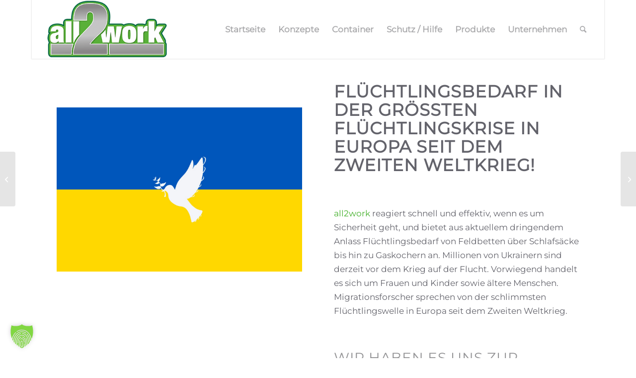

--- FILE ---
content_type: text/html; charset=UTF-8
request_url: https://all2work.de/fluechtlingsbedarf-in-der-groessten-fluechtlingskrise-in-europa/
body_size: 26148
content:
<!DOCTYPE html>
<html lang="de" class="html_boxed responsive av-preloader-disabled  html_header_top html_logo_left html_main_nav_header html_menu_right html_large html_header_sticky html_header_shrinking html_mobile_menu_tablet html_header_searchicon_disabled html_content_align_center html_header_unstick_top_disabled html_header_stretch html_minimal_header html_minimal_header_shadow html_av-submenu-hidden html_av-submenu-display-click html_av-overlay-side html_av-overlay-side-minimal html_av-submenu-clone html_entry_id_3145 av-cookies-no-cookie-consent av-no-preview av-default-lightbox html_text_menu_active av-mobile-menu-switch-default">
<head><style>img.lazy{min-height:1px}</style><link href="https://all2work.de/wp-content/plugins/w3-total-cache/pub/js/lazyload.min.js" as="script">
<meta charset="UTF-8" />


<!-- mobile setting -->
<meta name="viewport" content="width=device-width, initial-scale=1">

<!-- Scripts/CSS and wp_head hook -->
<style type="text/css">div[id^="wpcf7-f7876"] button.cf7mls_next { background-color: #43b02a; color: #ffffff }div[id^="wpcf7-f7876"] button.cf7mls_back { background-color: #43b02a; color: #ffffff }</style><meta name='robots' content='index, follow, max-image-preview:large, max-snippet:-1, max-video-preview:-1' />

	<!-- This site is optimized with the Yoast SEO plugin v26.7 - https://yoast.com/wordpress/plugins/seo/ -->
	<title>Flüchtlingsbedarf in der größten Flüchtlingskrise in Europa</title>
	<meta name="description" content="Flüchtlingsbedarf in der größten Flüchtlingskrise in Europa seit dem Zweiten Weltkrieg! Helfen Sie ukrainischen Flüchtlingen ein menschenwürdiges Leben zu führen und kontaktieren Sie all2work." />
	<link rel="canonical" href="https://all2work.de/fluechtlingsbedarf-in-der-groessten-fluechtlingskrise-in-europa/" />
	<meta property="og:locale" content="de_DE" />
	<meta property="og:type" content="article" />
	<meta property="og:title" content="Flüchtlingsbedarf in der größten Flüchtlingskrise in Europa" />
	<meta property="og:description" content="Flüchtlingsbedarf in der größten Flüchtlingskrise in Europa seit dem Zweiten Weltkrieg! Helfen Sie ukrainischen Flüchtlingen ein menschenwürdiges Leben zu führen und kontaktieren Sie all2work." />
	<meta property="og:url" content="https://all2work.de/fluechtlingsbedarf-in-der-groessten-fluechtlingskrise-in-europa/" />
	<meta property="og:site_name" content="all2work - Arbeitsbekleidung ohne Kompromisse" />
	<meta property="article:published_time" content="2022-03-21T11:25:22+00:00" />
	<meta property="article:modified_time" content="2023-01-25T12:05:19+00:00" />
	<meta property="og:image" content="https://all2work.de/wp-content/uploads/2022/03/ukraine-all2work.jpg" />
	<meta property="og:image:width" content="1920" />
	<meta property="og:image:height" content="1280" />
	<meta property="og:image:type" content="image/jpeg" />
	<meta name="author" content="Milena" />
	<meta name="twitter:card" content="summary_large_image" />
	<meta name="twitter:label1" content="Verfasst von" />
	<meta name="twitter:data1" content="Milena" />
	<meta name="twitter:label2" content="Geschätzte Lesezeit" />
	<meta name="twitter:data2" content="2 Minuten" />
	<script type="application/ld+json" class="yoast-schema-graph">{"@context":"https://schema.org","@graph":[{"@type":"Article","@id":"https://all2work.de/fluechtlingsbedarf-in-der-groessten-fluechtlingskrise-in-europa/#article","isPartOf":{"@id":"https://all2work.de/fluechtlingsbedarf-in-der-groessten-fluechtlingskrise-in-europa/"},"author":{"name":"Milena","@id":"https://all2work.de/#/schema/person/5e57dd10c2854c31c0d7db3aaceb3dc0"},"headline":"Flüchtlingsbedarf in der größten Flüchtlingskrise in Europa","datePublished":"2022-03-21T11:25:22+00:00","dateModified":"2023-01-25T12:05:19+00:00","mainEntityOfPage":{"@id":"https://all2work.de/fluechtlingsbedarf-in-der-groessten-fluechtlingskrise-in-europa/"},"wordCount":699,"publisher":{"@id":"https://all2work.de/#organization"},"image":{"@id":"https://all2work.de/fluechtlingsbedarf-in-der-groessten-fluechtlingskrise-in-europa/#primaryimage"},"thumbnailUrl":"https://all2work.de/wp-content/uploads/2022/03/ukraine-all2work.jpg","keywords":["all2work","Hilfe für Ukraine","Ukrainehilfe"],"articleSection":["Uncategorized"],"inLanguage":"de"},{"@type":"WebPage","@id":"https://all2work.de/fluechtlingsbedarf-in-der-groessten-fluechtlingskrise-in-europa/","url":"https://all2work.de/fluechtlingsbedarf-in-der-groessten-fluechtlingskrise-in-europa/","name":"Flüchtlingsbedarf in der größten Flüchtlingskrise in Europa","isPartOf":{"@id":"https://all2work.de/#website"},"primaryImageOfPage":{"@id":"https://all2work.de/fluechtlingsbedarf-in-der-groessten-fluechtlingskrise-in-europa/#primaryimage"},"image":{"@id":"https://all2work.de/fluechtlingsbedarf-in-der-groessten-fluechtlingskrise-in-europa/#primaryimage"},"thumbnailUrl":"https://all2work.de/wp-content/uploads/2022/03/ukraine-all2work.jpg","datePublished":"2022-03-21T11:25:22+00:00","dateModified":"2023-01-25T12:05:19+00:00","description":"Flüchtlingsbedarf in der größten Flüchtlingskrise in Europa seit dem Zweiten Weltkrieg! Helfen Sie ukrainischen Flüchtlingen ein menschenwürdiges Leben zu führen und kontaktieren Sie all2work.","breadcrumb":{"@id":"https://all2work.de/fluechtlingsbedarf-in-der-groessten-fluechtlingskrise-in-europa/#breadcrumb"},"inLanguage":"de","potentialAction":[{"@type":"ReadAction","target":["https://all2work.de/fluechtlingsbedarf-in-der-groessten-fluechtlingskrise-in-europa/"]}]},{"@type":"ImageObject","inLanguage":"de","@id":"https://all2work.de/fluechtlingsbedarf-in-der-groessten-fluechtlingskrise-in-europa/#primaryimage","url":"https://all2work.de/wp-content/uploads/2022/03/ukraine-all2work.jpg","contentUrl":"https://all2work.de/wp-content/uploads/2022/03/ukraine-all2work.jpg","width":1920,"height":1280,"caption":"ukraine-fluechtlingsbedarf-all2work"},{"@type":"BreadcrumbList","@id":"https://all2work.de/fluechtlingsbedarf-in-der-groessten-fluechtlingskrise-in-europa/#breadcrumb","itemListElement":[{"@type":"ListItem","position":1,"name":"Startseite","item":"https://all2work.de/"},{"@type":"ListItem","position":2,"name":"Flüchtlingsbedarf in der größten Flüchtlingskrise in Europa"}]},{"@type":"WebSite","@id":"https://all2work.de/#website","url":"https://all2work.de/","name":"all2work - Arbeitsbekleidung ohne Kompromisse","description":"Beratung | Konzepte | Produkte","publisher":{"@id":"https://all2work.de/#organization"},"potentialAction":[{"@type":"SearchAction","target":{"@type":"EntryPoint","urlTemplate":"https://all2work.de/?s={search_term_string}"},"query-input":{"@type":"PropertyValueSpecification","valueRequired":true,"valueName":"search_term_string"}}],"inLanguage":"de"},{"@type":"Organization","@id":"https://all2work.de/#organization","name":"all2work - Arbeitsbekleidung ohne Kompromisse","url":"https://all2work.de/","logo":{"@type":"ImageObject","inLanguage":"de","@id":"https://all2work.de/#/schema/logo/image/","url":"https://all2work.de/wp-content/uploads/2022/02/Logo_ohne-Tagline-340-x156.png","contentUrl":"https://all2work.de/wp-content/uploads/2022/02/Logo_ohne-Tagline-340-x156.png","width":340,"height":156,"caption":"all2work - Arbeitsbekleidung ohne Kompromisse"},"image":{"@id":"https://all2work.de/#/schema/logo/image/"}},{"@type":"Person","@id":"https://all2work.de/#/schema/person/5e57dd10c2854c31c0d7db3aaceb3dc0","name":"Milena","image":{"@type":"ImageObject","inLanguage":"de","@id":"https://all2work.de/#/schema/person/image/","url":"https://secure.gravatar.com/avatar/1619b5299d1134a3ee1764a92c9d10fe0f289b875f0d72f1bef957d0f9c91a35?s=96&d=mm&r=g","contentUrl":"https://secure.gravatar.com/avatar/1619b5299d1134a3ee1764a92c9d10fe0f289b875f0d72f1bef957d0f9c91a35?s=96&d=mm&r=g","caption":"Milena"}}]}</script>
	<!-- / Yoast SEO plugin. -->


<link rel="alternate" type="application/rss+xml" title="all2work - Arbeitsbekleidung ohne Kompromisse &raquo; Feed" href="https://all2work.de/feed/" />
<link rel="alternate" type="application/rss+xml" title="all2work - Arbeitsbekleidung ohne Kompromisse &raquo; Kommentar-Feed" href="https://all2work.de/comments/feed/" />
<link rel="alternate" title="oEmbed (JSON)" type="application/json+oembed" href="https://all2work.de/wp-json/oembed/1.0/embed?url=https%3A%2F%2Fall2work.de%2Ffluechtlingsbedarf-in-der-groessten-fluechtlingskrise-in-europa%2F" />
<link rel="alternate" title="oEmbed (XML)" type="text/xml+oembed" href="https://all2work.de/wp-json/oembed/1.0/embed?url=https%3A%2F%2Fall2work.de%2Ffluechtlingsbedarf-in-der-groessten-fluechtlingskrise-in-europa%2F&#038;format=xml" />
<style id='wp-img-auto-sizes-contain-inline-css' type='text/css'>
img:is([sizes=auto i],[sizes^="auto," i]){contain-intrinsic-size:3000px 1500px}
/*# sourceURL=wp-img-auto-sizes-contain-inline-css */
</style>
<style id='wp-emoji-styles-inline-css' type='text/css'>

	img.wp-smiley, img.emoji {
		display: inline !important;
		border: none !important;
		box-shadow: none !important;
		height: 1em !important;
		width: 1em !important;
		margin: 0 0.07em !important;
		vertical-align: -0.1em !important;
		background: none !important;
		padding: 0 !important;
	}
/*# sourceURL=wp-emoji-styles-inline-css */
</style>
<style id='wp-block-library-inline-css' type='text/css'>
:root{--wp-block-synced-color:#7a00df;--wp-block-synced-color--rgb:122,0,223;--wp-bound-block-color:var(--wp-block-synced-color);--wp-editor-canvas-background:#ddd;--wp-admin-theme-color:#007cba;--wp-admin-theme-color--rgb:0,124,186;--wp-admin-theme-color-darker-10:#006ba1;--wp-admin-theme-color-darker-10--rgb:0,107,160.5;--wp-admin-theme-color-darker-20:#005a87;--wp-admin-theme-color-darker-20--rgb:0,90,135;--wp-admin-border-width-focus:2px}@media (min-resolution:192dpi){:root{--wp-admin-border-width-focus:1.5px}}.wp-element-button{cursor:pointer}:root .has-very-light-gray-background-color{background-color:#eee}:root .has-very-dark-gray-background-color{background-color:#313131}:root .has-very-light-gray-color{color:#eee}:root .has-very-dark-gray-color{color:#313131}:root .has-vivid-green-cyan-to-vivid-cyan-blue-gradient-background{background:linear-gradient(135deg,#00d084,#0693e3)}:root .has-purple-crush-gradient-background{background:linear-gradient(135deg,#34e2e4,#4721fb 50%,#ab1dfe)}:root .has-hazy-dawn-gradient-background{background:linear-gradient(135deg,#faaca8,#dad0ec)}:root .has-subdued-olive-gradient-background{background:linear-gradient(135deg,#fafae1,#67a671)}:root .has-atomic-cream-gradient-background{background:linear-gradient(135deg,#fdd79a,#004a59)}:root .has-nightshade-gradient-background{background:linear-gradient(135deg,#330968,#31cdcf)}:root .has-midnight-gradient-background{background:linear-gradient(135deg,#020381,#2874fc)}:root{--wp--preset--font-size--normal:16px;--wp--preset--font-size--huge:42px}.has-regular-font-size{font-size:1em}.has-larger-font-size{font-size:2.625em}.has-normal-font-size{font-size:var(--wp--preset--font-size--normal)}.has-huge-font-size{font-size:var(--wp--preset--font-size--huge)}.has-text-align-center{text-align:center}.has-text-align-left{text-align:left}.has-text-align-right{text-align:right}.has-fit-text{white-space:nowrap!important}#end-resizable-editor-section{display:none}.aligncenter{clear:both}.items-justified-left{justify-content:flex-start}.items-justified-center{justify-content:center}.items-justified-right{justify-content:flex-end}.items-justified-space-between{justify-content:space-between}.screen-reader-text{border:0;clip-path:inset(50%);height:1px;margin:-1px;overflow:hidden;padding:0;position:absolute;width:1px;word-wrap:normal!important}.screen-reader-text:focus{background-color:#ddd;clip-path:none;color:#444;display:block;font-size:1em;height:auto;left:5px;line-height:normal;padding:15px 23px 14px;text-decoration:none;top:5px;width:auto;z-index:100000}html :where(.has-border-color){border-style:solid}html :where([style*=border-top-color]){border-top-style:solid}html :where([style*=border-right-color]){border-right-style:solid}html :where([style*=border-bottom-color]){border-bottom-style:solid}html :where([style*=border-left-color]){border-left-style:solid}html :where([style*=border-width]){border-style:solid}html :where([style*=border-top-width]){border-top-style:solid}html :where([style*=border-right-width]){border-right-style:solid}html :where([style*=border-bottom-width]){border-bottom-style:solid}html :where([style*=border-left-width]){border-left-style:solid}html :where(img[class*=wp-image-]){height:auto;max-width:100%}:where(figure){margin:0 0 1em}html :where(.is-position-sticky){--wp-admin--admin-bar--position-offset:var(--wp-admin--admin-bar--height,0px)}@media screen and (max-width:600px){html :where(.is-position-sticky){--wp-admin--admin-bar--position-offset:0px}}

/*# sourceURL=wp-block-library-inline-css */
</style><style id='global-styles-inline-css' type='text/css'>
:root{--wp--preset--aspect-ratio--square: 1;--wp--preset--aspect-ratio--4-3: 4/3;--wp--preset--aspect-ratio--3-4: 3/4;--wp--preset--aspect-ratio--3-2: 3/2;--wp--preset--aspect-ratio--2-3: 2/3;--wp--preset--aspect-ratio--16-9: 16/9;--wp--preset--aspect-ratio--9-16: 9/16;--wp--preset--color--black: #000000;--wp--preset--color--cyan-bluish-gray: #abb8c3;--wp--preset--color--white: #ffffff;--wp--preset--color--pale-pink: #f78da7;--wp--preset--color--vivid-red: #cf2e2e;--wp--preset--color--luminous-vivid-orange: #ff6900;--wp--preset--color--luminous-vivid-amber: #fcb900;--wp--preset--color--light-green-cyan: #7bdcb5;--wp--preset--color--vivid-green-cyan: #00d084;--wp--preset--color--pale-cyan-blue: #8ed1fc;--wp--preset--color--vivid-cyan-blue: #0693e3;--wp--preset--color--vivid-purple: #9b51e0;--wp--preset--color--metallic-red: #b02b2c;--wp--preset--color--maximum-yellow-red: #edae44;--wp--preset--color--yellow-sun: #eeee22;--wp--preset--color--palm-leaf: #83a846;--wp--preset--color--aero: #7bb0e7;--wp--preset--color--old-lavender: #745f7e;--wp--preset--color--steel-teal: #5f8789;--wp--preset--color--raspberry-pink: #d65799;--wp--preset--color--medium-turquoise: #4ecac2;--wp--preset--gradient--vivid-cyan-blue-to-vivid-purple: linear-gradient(135deg,rgb(6,147,227) 0%,rgb(155,81,224) 100%);--wp--preset--gradient--light-green-cyan-to-vivid-green-cyan: linear-gradient(135deg,rgb(122,220,180) 0%,rgb(0,208,130) 100%);--wp--preset--gradient--luminous-vivid-amber-to-luminous-vivid-orange: linear-gradient(135deg,rgb(252,185,0) 0%,rgb(255,105,0) 100%);--wp--preset--gradient--luminous-vivid-orange-to-vivid-red: linear-gradient(135deg,rgb(255,105,0) 0%,rgb(207,46,46) 100%);--wp--preset--gradient--very-light-gray-to-cyan-bluish-gray: linear-gradient(135deg,rgb(238,238,238) 0%,rgb(169,184,195) 100%);--wp--preset--gradient--cool-to-warm-spectrum: linear-gradient(135deg,rgb(74,234,220) 0%,rgb(151,120,209) 20%,rgb(207,42,186) 40%,rgb(238,44,130) 60%,rgb(251,105,98) 80%,rgb(254,248,76) 100%);--wp--preset--gradient--blush-light-purple: linear-gradient(135deg,rgb(255,206,236) 0%,rgb(152,150,240) 100%);--wp--preset--gradient--blush-bordeaux: linear-gradient(135deg,rgb(254,205,165) 0%,rgb(254,45,45) 50%,rgb(107,0,62) 100%);--wp--preset--gradient--luminous-dusk: linear-gradient(135deg,rgb(255,203,112) 0%,rgb(199,81,192) 50%,rgb(65,88,208) 100%);--wp--preset--gradient--pale-ocean: linear-gradient(135deg,rgb(255,245,203) 0%,rgb(182,227,212) 50%,rgb(51,167,181) 100%);--wp--preset--gradient--electric-grass: linear-gradient(135deg,rgb(202,248,128) 0%,rgb(113,206,126) 100%);--wp--preset--gradient--midnight: linear-gradient(135deg,rgb(2,3,129) 0%,rgb(40,116,252) 100%);--wp--preset--font-size--small: 1rem;--wp--preset--font-size--medium: 1.125rem;--wp--preset--font-size--large: 1.75rem;--wp--preset--font-size--x-large: clamp(1.75rem, 3vw, 2.25rem);--wp--preset--spacing--20: 0.44rem;--wp--preset--spacing--30: 0.67rem;--wp--preset--spacing--40: 1rem;--wp--preset--spacing--50: 1.5rem;--wp--preset--spacing--60: 2.25rem;--wp--preset--spacing--70: 3.38rem;--wp--preset--spacing--80: 5.06rem;--wp--preset--shadow--natural: 6px 6px 9px rgba(0, 0, 0, 0.2);--wp--preset--shadow--deep: 12px 12px 50px rgba(0, 0, 0, 0.4);--wp--preset--shadow--sharp: 6px 6px 0px rgba(0, 0, 0, 0.2);--wp--preset--shadow--outlined: 6px 6px 0px -3px rgb(255, 255, 255), 6px 6px rgb(0, 0, 0);--wp--preset--shadow--crisp: 6px 6px 0px rgb(0, 0, 0);}:root { --wp--style--global--content-size: 800px;--wp--style--global--wide-size: 1130px; }:where(body) { margin: 0; }.wp-site-blocks > .alignleft { float: left; margin-right: 2em; }.wp-site-blocks > .alignright { float: right; margin-left: 2em; }.wp-site-blocks > .aligncenter { justify-content: center; margin-left: auto; margin-right: auto; }:where(.is-layout-flex){gap: 0.5em;}:where(.is-layout-grid){gap: 0.5em;}.is-layout-flow > .alignleft{float: left;margin-inline-start: 0;margin-inline-end: 2em;}.is-layout-flow > .alignright{float: right;margin-inline-start: 2em;margin-inline-end: 0;}.is-layout-flow > .aligncenter{margin-left: auto !important;margin-right: auto !important;}.is-layout-constrained > .alignleft{float: left;margin-inline-start: 0;margin-inline-end: 2em;}.is-layout-constrained > .alignright{float: right;margin-inline-start: 2em;margin-inline-end: 0;}.is-layout-constrained > .aligncenter{margin-left: auto !important;margin-right: auto !important;}.is-layout-constrained > :where(:not(.alignleft):not(.alignright):not(.alignfull)){max-width: var(--wp--style--global--content-size);margin-left: auto !important;margin-right: auto !important;}.is-layout-constrained > .alignwide{max-width: var(--wp--style--global--wide-size);}body .is-layout-flex{display: flex;}.is-layout-flex{flex-wrap: wrap;align-items: center;}.is-layout-flex > :is(*, div){margin: 0;}body .is-layout-grid{display: grid;}.is-layout-grid > :is(*, div){margin: 0;}body{padding-top: 0px;padding-right: 0px;padding-bottom: 0px;padding-left: 0px;}a:where(:not(.wp-element-button)){text-decoration: underline;}:root :where(.wp-element-button, .wp-block-button__link){background-color: #32373c;border-width: 0;color: #fff;font-family: inherit;font-size: inherit;font-style: inherit;font-weight: inherit;letter-spacing: inherit;line-height: inherit;padding-top: calc(0.667em + 2px);padding-right: calc(1.333em + 2px);padding-bottom: calc(0.667em + 2px);padding-left: calc(1.333em + 2px);text-decoration: none;text-transform: inherit;}.has-black-color{color: var(--wp--preset--color--black) !important;}.has-cyan-bluish-gray-color{color: var(--wp--preset--color--cyan-bluish-gray) !important;}.has-white-color{color: var(--wp--preset--color--white) !important;}.has-pale-pink-color{color: var(--wp--preset--color--pale-pink) !important;}.has-vivid-red-color{color: var(--wp--preset--color--vivid-red) !important;}.has-luminous-vivid-orange-color{color: var(--wp--preset--color--luminous-vivid-orange) !important;}.has-luminous-vivid-amber-color{color: var(--wp--preset--color--luminous-vivid-amber) !important;}.has-light-green-cyan-color{color: var(--wp--preset--color--light-green-cyan) !important;}.has-vivid-green-cyan-color{color: var(--wp--preset--color--vivid-green-cyan) !important;}.has-pale-cyan-blue-color{color: var(--wp--preset--color--pale-cyan-blue) !important;}.has-vivid-cyan-blue-color{color: var(--wp--preset--color--vivid-cyan-blue) !important;}.has-vivid-purple-color{color: var(--wp--preset--color--vivid-purple) !important;}.has-metallic-red-color{color: var(--wp--preset--color--metallic-red) !important;}.has-maximum-yellow-red-color{color: var(--wp--preset--color--maximum-yellow-red) !important;}.has-yellow-sun-color{color: var(--wp--preset--color--yellow-sun) !important;}.has-palm-leaf-color{color: var(--wp--preset--color--palm-leaf) !important;}.has-aero-color{color: var(--wp--preset--color--aero) !important;}.has-old-lavender-color{color: var(--wp--preset--color--old-lavender) !important;}.has-steel-teal-color{color: var(--wp--preset--color--steel-teal) !important;}.has-raspberry-pink-color{color: var(--wp--preset--color--raspberry-pink) !important;}.has-medium-turquoise-color{color: var(--wp--preset--color--medium-turquoise) !important;}.has-black-background-color{background-color: var(--wp--preset--color--black) !important;}.has-cyan-bluish-gray-background-color{background-color: var(--wp--preset--color--cyan-bluish-gray) !important;}.has-white-background-color{background-color: var(--wp--preset--color--white) !important;}.has-pale-pink-background-color{background-color: var(--wp--preset--color--pale-pink) !important;}.has-vivid-red-background-color{background-color: var(--wp--preset--color--vivid-red) !important;}.has-luminous-vivid-orange-background-color{background-color: var(--wp--preset--color--luminous-vivid-orange) !important;}.has-luminous-vivid-amber-background-color{background-color: var(--wp--preset--color--luminous-vivid-amber) !important;}.has-light-green-cyan-background-color{background-color: var(--wp--preset--color--light-green-cyan) !important;}.has-vivid-green-cyan-background-color{background-color: var(--wp--preset--color--vivid-green-cyan) !important;}.has-pale-cyan-blue-background-color{background-color: var(--wp--preset--color--pale-cyan-blue) !important;}.has-vivid-cyan-blue-background-color{background-color: var(--wp--preset--color--vivid-cyan-blue) !important;}.has-vivid-purple-background-color{background-color: var(--wp--preset--color--vivid-purple) !important;}.has-metallic-red-background-color{background-color: var(--wp--preset--color--metallic-red) !important;}.has-maximum-yellow-red-background-color{background-color: var(--wp--preset--color--maximum-yellow-red) !important;}.has-yellow-sun-background-color{background-color: var(--wp--preset--color--yellow-sun) !important;}.has-palm-leaf-background-color{background-color: var(--wp--preset--color--palm-leaf) !important;}.has-aero-background-color{background-color: var(--wp--preset--color--aero) !important;}.has-old-lavender-background-color{background-color: var(--wp--preset--color--old-lavender) !important;}.has-steel-teal-background-color{background-color: var(--wp--preset--color--steel-teal) !important;}.has-raspberry-pink-background-color{background-color: var(--wp--preset--color--raspberry-pink) !important;}.has-medium-turquoise-background-color{background-color: var(--wp--preset--color--medium-turquoise) !important;}.has-black-border-color{border-color: var(--wp--preset--color--black) !important;}.has-cyan-bluish-gray-border-color{border-color: var(--wp--preset--color--cyan-bluish-gray) !important;}.has-white-border-color{border-color: var(--wp--preset--color--white) !important;}.has-pale-pink-border-color{border-color: var(--wp--preset--color--pale-pink) !important;}.has-vivid-red-border-color{border-color: var(--wp--preset--color--vivid-red) !important;}.has-luminous-vivid-orange-border-color{border-color: var(--wp--preset--color--luminous-vivid-orange) !important;}.has-luminous-vivid-amber-border-color{border-color: var(--wp--preset--color--luminous-vivid-amber) !important;}.has-light-green-cyan-border-color{border-color: var(--wp--preset--color--light-green-cyan) !important;}.has-vivid-green-cyan-border-color{border-color: var(--wp--preset--color--vivid-green-cyan) !important;}.has-pale-cyan-blue-border-color{border-color: var(--wp--preset--color--pale-cyan-blue) !important;}.has-vivid-cyan-blue-border-color{border-color: var(--wp--preset--color--vivid-cyan-blue) !important;}.has-vivid-purple-border-color{border-color: var(--wp--preset--color--vivid-purple) !important;}.has-metallic-red-border-color{border-color: var(--wp--preset--color--metallic-red) !important;}.has-maximum-yellow-red-border-color{border-color: var(--wp--preset--color--maximum-yellow-red) !important;}.has-yellow-sun-border-color{border-color: var(--wp--preset--color--yellow-sun) !important;}.has-palm-leaf-border-color{border-color: var(--wp--preset--color--palm-leaf) !important;}.has-aero-border-color{border-color: var(--wp--preset--color--aero) !important;}.has-old-lavender-border-color{border-color: var(--wp--preset--color--old-lavender) !important;}.has-steel-teal-border-color{border-color: var(--wp--preset--color--steel-teal) !important;}.has-raspberry-pink-border-color{border-color: var(--wp--preset--color--raspberry-pink) !important;}.has-medium-turquoise-border-color{border-color: var(--wp--preset--color--medium-turquoise) !important;}.has-vivid-cyan-blue-to-vivid-purple-gradient-background{background: var(--wp--preset--gradient--vivid-cyan-blue-to-vivid-purple) !important;}.has-light-green-cyan-to-vivid-green-cyan-gradient-background{background: var(--wp--preset--gradient--light-green-cyan-to-vivid-green-cyan) !important;}.has-luminous-vivid-amber-to-luminous-vivid-orange-gradient-background{background: var(--wp--preset--gradient--luminous-vivid-amber-to-luminous-vivid-orange) !important;}.has-luminous-vivid-orange-to-vivid-red-gradient-background{background: var(--wp--preset--gradient--luminous-vivid-orange-to-vivid-red) !important;}.has-very-light-gray-to-cyan-bluish-gray-gradient-background{background: var(--wp--preset--gradient--very-light-gray-to-cyan-bluish-gray) !important;}.has-cool-to-warm-spectrum-gradient-background{background: var(--wp--preset--gradient--cool-to-warm-spectrum) !important;}.has-blush-light-purple-gradient-background{background: var(--wp--preset--gradient--blush-light-purple) !important;}.has-blush-bordeaux-gradient-background{background: var(--wp--preset--gradient--blush-bordeaux) !important;}.has-luminous-dusk-gradient-background{background: var(--wp--preset--gradient--luminous-dusk) !important;}.has-pale-ocean-gradient-background{background: var(--wp--preset--gradient--pale-ocean) !important;}.has-electric-grass-gradient-background{background: var(--wp--preset--gradient--electric-grass) !important;}.has-midnight-gradient-background{background: var(--wp--preset--gradient--midnight) !important;}.has-small-font-size{font-size: var(--wp--preset--font-size--small) !important;}.has-medium-font-size{font-size: var(--wp--preset--font-size--medium) !important;}.has-large-font-size{font-size: var(--wp--preset--font-size--large) !important;}.has-x-large-font-size{font-size: var(--wp--preset--font-size--x-large) !important;}
/*# sourceURL=global-styles-inline-css */
</style>

<link rel='stylesheet' id='wp-components-css' href='https://all2work.de/wp-includes/css/dist/components/style.min.css?ver=6.9' type='text/css' media='all' />
<link rel='stylesheet' id='wp-preferences-css' href='https://all2work.de/wp-includes/css/dist/preferences/style.min.css?ver=6.9' type='text/css' media='all' />
<link rel='stylesheet' id='wp-block-editor-css' href='https://all2work.de/wp-includes/css/dist/block-editor/style.min.css?ver=6.9' type='text/css' media='all' />
<link rel='stylesheet' id='popup-maker-block-library-style-css' href='https://all2work.de/wp-content/plugins/popup-maker/dist/packages/block-library-style.css?ver=dbea705cfafe089d65f1' type='text/css' media='all' />
<link rel='stylesheet' id='cf7mls-css' href='https://all2work.de/wp-content/plugins/cf7-multi-step/assets/frontend/css/cf7mls.css?ver=2.7.9' type='text/css' media='all' />
<link rel='stylesheet' id='cf7mls_animate-css' href='https://all2work.de/wp-content/plugins/cf7-multi-step/assets/frontend/animate/animate.min.css?ver=2.7.9' type='text/css' media='all' />
<link rel='stylesheet' id='contact-form-7-css' href='https://all2work.de/wp-content/plugins/contact-form-7/includes/css/styles.css?ver=6.1.4' type='text/css' media='all' />
<link rel='stylesheet' id='wpa-css-css' href='https://all2work.de/wp-content/plugins/honeypot/includes/css/wpa.css?ver=2.3.04' type='text/css' media='all' />
<link rel='stylesheet' id='sticky-buttons-css' href='https://all2work.de/wp-content/plugins/sticky-buttons/public/assets/css/style.min.css?ver=4.3.2' type='text/css' media='all' />
<link rel='stylesheet' id='sticky-buttons-fontawesome-css' href='https://all2work.de/wp-content/plugins/sticky-buttons/vendors/fontawesome/css/all.css?ver=7.1' type='text/css' media='all' />
<link rel='stylesheet' id='borlabs-cookie-custom-css' href='https://all2work.de/wp-content/cache/borlabs-cookie/1/borlabs-cookie-1-de.css?ver=3.3.23-151' type='text/css' media='all' />
<link rel='stylesheet' id='sib-front-css-css' href='https://all2work.de/wp-content/plugins/mailin/css/mailin-front.css?ver=6.9' type='text/css' media='all' />
<link rel='stylesheet' id='avia-merged-styles-css' href='https://all2work.de/wp-content/uploads/dynamic_avia/avia-merged-styles-030fc369a0e81e49bc74b23b7b49a4cd---6967e68e6d482.css' type='text/css' media='all' />
<link rel='stylesheet' id='avia-single-post-3145-css' href='https://all2work.de/wp-content/uploads/dynamic_avia/avia_posts_css/post-3145.css?ver=ver-1768426526' type='text/css' media='all' />
<script type="text/javascript" src="https://all2work.de/wp-includes/js/jquery/jquery.min.js?ver=3.7.1" id="jquery-core-js"></script>
<script type="text/javascript" src="https://all2work.de/wp-includes/js/jquery/jquery-migrate.min.js?ver=3.4.1" id="jquery-migrate-js"></script>
<script data-no-optimize="1" data-no-minify="1" data-cfasync="false" type="text/javascript" src="https://all2work.de/wp-content/cache/borlabs-cookie/1/borlabs-cookie-config-de.json.js?ver=3.3.23-200" id="borlabs-cookie-config-js"></script>
<script data-no-optimize="1" data-no-minify="1" data-cfasync="false" type="text/javascript" src="https://all2work.de/wp-content/plugins/borlabs-cookie/assets/javascript/borlabs-cookie-prioritize.min.js?ver=3.3.23" id="borlabs-cookie-prioritize-js"></script>
<script type="text/javascript" id="sib-front-js-js-extra">
/* <![CDATA[ */
var sibErrMsg = {"invalidMail":"Please fill out valid email address","requiredField":"Please fill out required fields","invalidDateFormat":"Please fill out valid date format","invalidSMSFormat":"Please fill out valid phone number"};
var ajax_sib_front_object = {"ajax_url":"https://all2work.de/wp-admin/admin-ajax.php","ajax_nonce":"41fd59f3c0","flag_url":"https://all2work.de/wp-content/plugins/mailin/img/flags/"};
//# sourceURL=sib-front-js-js-extra
/* ]]> */
</script>
<script type="text/javascript" src="https://all2work.de/wp-content/plugins/mailin/js/mailin-front.js?ver=1763018401" id="sib-front-js-js"></script>
<script type="text/javascript" src="https://all2work.de/wp-content/uploads/dynamic_avia/avia-head-scripts-df7886ac2fb9574a410d05285be45af0---6967e68e7de96.js" id="avia-head-scripts-js"></script>
<link rel="https://api.w.org/" href="https://all2work.de/wp-json/" /><link rel="alternate" title="JSON" type="application/json" href="https://all2work.de/wp-json/wp/v2/posts/3145" /><link rel="EditURI" type="application/rsd+xml" title="RSD" href="https://all2work.de/xmlrpc.php?rsd" />
<meta name="generator" content="WordPress 6.9" />
<link rel='shortlink' href='https://all2work.de/?p=3145' />

<link rel="icon" href="https://all2work.de/wp-content/uploads/2022/02/cropped-Favicon-512-x512.png" type="image/png">
<!--[if lt IE 9]><script src="https://all2work.de/wp-content/themes/enfold/js/html5shiv.js"></script><![endif]--><link rel="profile" href="https://gmpg.org/xfn/11" />
<link rel="alternate" type="application/rss+xml" title="all2work - Arbeitsbekleidung ohne Kompromisse RSS2 Feed" href="https://all2work.de/feed/" />
<link rel="pingback" href="https://all2work.de/xmlrpc.php" />
<script data-no-optimize="1" data-no-minify="1" data-cfasync="false" data-borlabs-cookie-script-blocker-ignore>
    (function () {
        if ('0' === '1' && '1' === '1') {
            window['gtag_enable_tcf_support'] = true;
        }
        window.dataLayer = window.dataLayer || [];
        if (typeof window.gtag !== 'function') {
            window.gtag = function () {
                window.dataLayer.push(arguments);
            };
        }
        gtag('set', 'developer_id.dYjRjMm', true);
        if ('1' === '1') {
            let getCookieValue = function (name) {
                return document.cookie.match('(^|;)\\s*' + name + '\\s*=\\s*([^;]+)')?.pop() || '';
            };
            const gtmRegionsData = '{{ google-tag-manager-cm-regional-defaults }}';
            let gtmRegions = [];
            if (gtmRegionsData !== '\{\{ google-tag-manager-cm-regional-defaults \}\}') {
                gtmRegions = JSON.parse(gtmRegionsData);
            }
            let defaultRegion = null;
            for (let gtmRegionIndex in gtmRegions) {
                let gtmRegion = gtmRegions[gtmRegionIndex];
                if (gtmRegion['google-tag-manager-cm-region'] === '') {
                    defaultRegion = gtmRegion;
                } else {
                    gtag('consent', 'default', {
                        'ad_storage': gtmRegion['google-tag-manager-cm-default-ad-storage'],
                        'ad_user_data': gtmRegion['google-tag-manager-cm-default-ad-user-data'],
                        'ad_personalization': gtmRegion['google-tag-manager-cm-default-ad-personalization'],
                        'analytics_storage': gtmRegion['google-tag-manager-cm-default-analytics-storage'],
                        'functionality_storage': gtmRegion['google-tag-manager-cm-default-functionality-storage'],
                        'personalization_storage': gtmRegion['google-tag-manager-cm-default-personalization-storage'],
                        'security_storage': gtmRegion['google-tag-manager-cm-default-security-storage'],
                        'region': gtmRegion['google-tag-manager-cm-region'].toUpperCase().split(','),
						'wait_for_update': 500,
                    });
                }
            }
            let cookieValue = getCookieValue('borlabs-cookie-gcs');
            let consentsFromCookie = {};
            if (cookieValue !== '') {
                consentsFromCookie = JSON.parse(decodeURIComponent(cookieValue));
            }
            let defaultValues = {
                'ad_storage': defaultRegion === null ? 'denied' : defaultRegion['google-tag-manager-cm-default-ad-storage'],
                'ad_user_data': defaultRegion === null ? 'denied' : defaultRegion['google-tag-manager-cm-default-ad-user-data'],
                'ad_personalization': defaultRegion === null ? 'denied' : defaultRegion['google-tag-manager-cm-default-ad-personalization'],
                'analytics_storage': defaultRegion === null ? 'denied' : defaultRegion['google-tag-manager-cm-default-analytics-storage'],
                'functionality_storage': defaultRegion === null ? 'denied' : defaultRegion['google-tag-manager-cm-default-functionality-storage'],
                'personalization_storage': defaultRegion === null ? 'denied' : defaultRegion['google-tag-manager-cm-default-personalization-storage'],
                'security_storage': defaultRegion === null ? 'denied' : defaultRegion['google-tag-manager-cm-default-security-storage'],
                'wait_for_update': 500,
            };
            gtag('consent', 'default', {...defaultValues, ...consentsFromCookie});
            gtag('set', 'ads_data_redaction', true);
        }

        if ('0' === '1') {
            let url = new URL(window.location.href);

            if ((url.searchParams.has('gtm_debug') && url.searchParams.get('gtm_debug') !== '') || document.cookie.indexOf('__TAG_ASSISTANT=') !== -1 || document.documentElement.hasAttribute('data-tag-assistant-present')) {
                /* GTM block start */
                (function(w,d,s,l,i){w[l]=w[l]||[];w[l].push({'gtm.start':
                        new Date().getTime(),event:'gtm.js'});var f=d.getElementsByTagName(s)[0],
                    j=d.createElement(s),dl=l!='dataLayer'?'&l='+l:'';j.async=true;j.src=
                    'https://www.googletagmanager.com/gtm.js?id='+i+dl;f.parentNode.insertBefore(j,f);
                })(window,document,'script','dataLayer','GTM-MS23SBG');
                /* GTM block end */
            } else {
                /* GTM block start */
                (function(w,d,s,l,i){w[l]=w[l]||[];w[l].push({'gtm.start':
                        new Date().getTime(),event:'gtm.js'});var f=d.getElementsByTagName(s)[0],
                    j=d.createElement(s),dl=l!='dataLayer'?'&l='+l:'';j.async=true;j.src=
                    'https://all2work.de/wp-content/uploads/borlabs-cookie/' + i + '.js?ver=pdqj7k9q';f.parentNode.insertBefore(j,f);
                })(window,document,'script','dataLayer','GTM-MS23SBG');
                /* GTM block end */
            }
        }


        let borlabsCookieConsentChangeHandler = function () {
            window.dataLayer = window.dataLayer || [];
            if (typeof window.gtag !== 'function') {
                window.gtag = function() {
                    window.dataLayer.push(arguments);
                };
            }

            let consents = BorlabsCookie.Cookie.getPluginCookie().consents;

            if ('1' === '1') {
                let gtmConsents = {};
                let customConsents = {};

				let services = BorlabsCookie.Services._services;

				for (let service in services) {
					if (service !== 'borlabs-cookie') {
						customConsents['borlabs_cookie_' + service.replaceAll('-', '_')] = BorlabsCookie.Consents.hasConsent(service) ? 'granted' : 'denied';
					}
				}

                if ('0' === '1') {
                    gtmConsents = {
                        'analytics_storage': BorlabsCookie.Consents.hasConsentForServiceGroup('statistics') === true ? 'granted' : 'denied',
                        'functionality_storage': BorlabsCookie.Consents.hasConsentForServiceGroup('statistics') === true ? 'granted' : 'denied',
                        'personalization_storage': BorlabsCookie.Consents.hasConsentForServiceGroup('marketing') === true ? 'granted' : 'denied',
                        'security_storage': BorlabsCookie.Consents.hasConsentForServiceGroup('statistics') === true ? 'granted' : 'denied',
                    };
                } else {
                    gtmConsents = {
                        'ad_storage': BorlabsCookie.Consents.hasConsentForServiceGroup('marketing') === true ? 'granted' : 'denied',
                        'ad_user_data': BorlabsCookie.Consents.hasConsentForServiceGroup('marketing') === true ? 'granted' : 'denied',
                        'ad_personalization': BorlabsCookie.Consents.hasConsentForServiceGroup('marketing') === true ? 'granted' : 'denied',
                        'analytics_storage': BorlabsCookie.Consents.hasConsentForServiceGroup('statistics') === true ? 'granted' : 'denied',
                        'functionality_storage': BorlabsCookie.Consents.hasConsentForServiceGroup('statistics') === true ? 'granted' : 'denied',
                        'personalization_storage': BorlabsCookie.Consents.hasConsentForServiceGroup('marketing') === true ? 'granted' : 'denied',
                        'security_storage': BorlabsCookie.Consents.hasConsentForServiceGroup('statistics') === true ? 'granted' : 'denied',
                    };
                }
                BorlabsCookie.CookieLibrary.setCookie(
                    'borlabs-cookie-gcs',
                    JSON.stringify(gtmConsents),
                    BorlabsCookie.Settings.automaticCookieDomainAndPath.value ? '' : BorlabsCookie.Settings.cookieDomain.value,
                    BorlabsCookie.Settings.cookiePath.value,
                    BorlabsCookie.Cookie.getPluginCookie().expires,
                    BorlabsCookie.Settings.cookieSecure.value,
                    BorlabsCookie.Settings.cookieSameSite.value
                );
                gtag('consent', 'update', {...gtmConsents, ...customConsents});
            }


            for (let serviceGroup in consents) {
                for (let service of consents[serviceGroup]) {
                    if (!window.BorlabsCookieGtmPackageSentEvents.includes(service) && service !== 'borlabs-cookie') {
                        window.dataLayer.push({
                            event: 'borlabs-cookie-opt-in-' + service,
                        });
                        window.BorlabsCookieGtmPackageSentEvents.push(service);
                    }
                }
            }
            let afterConsentsEvent = document.createEvent('Event');
            afterConsentsEvent.initEvent('borlabs-cookie-google-tag-manager-after-consents', true, true);
            document.dispatchEvent(afterConsentsEvent);
        };
        window.BorlabsCookieGtmPackageSentEvents = [];
        document.addEventListener('borlabs-cookie-consent-saved', borlabsCookieConsentChangeHandler);
        document.addEventListener('borlabs-cookie-handle-unblock', borlabsCookieConsentChangeHandler);
    })();
</script>
<!-- To speed up the rendering and to display the site as fast as possible to the user we include some styles and scripts for above the fold content inline -->
<script type="text/javascript">'use strict';var avia_is_mobile=!1;if(/Android|webOS|iPhone|iPad|iPod|BlackBerry|IEMobile|Opera Mini/i.test(navigator.userAgent)&&'ontouchstart' in document.documentElement){avia_is_mobile=!0;document.documentElement.className+=' avia_mobile '}
else{document.documentElement.className+=' avia_desktop '};document.documentElement.className+=' js_active ';(function(){var e=['-webkit-','-moz-','-ms-',''],n='',o=!1,a=!1;for(var t in e){if(e[t]+'transform' in document.documentElement.style){o=!0;n=e[t]+'transform'};if(e[t]+'perspective' in document.documentElement.style){a=!0}};if(o){document.documentElement.className+=' avia_transform '};if(a){document.documentElement.className+=' avia_transform3d '};if(typeof document.getElementsByClassName=='function'&&typeof document.documentElement.getBoundingClientRect=='function'&&avia_is_mobile==!1){if(n&&window.innerHeight>0){setTimeout(function(){var e=0,o={},a=0,t=document.getElementsByClassName('av-parallax'),i=window.pageYOffset||document.documentElement.scrollTop;for(e=0;e<t.length;e++){t[e].style.top='0px';o=t[e].getBoundingClientRect();a=Math.ceil((window.innerHeight+i-o.top)*0.3);t[e].style[n]='translate(0px, '+a+'px)';t[e].style.top='auto';t[e].className+=' enabled-parallax '}},50)}}})();</script><link rel="icon" href="https://all2work.de/wp-content/uploads/2022/02/cropped-Favicon-512-x512-32x32.png" sizes="32x32" />
<link rel="icon" href="https://all2work.de/wp-content/uploads/2022/02/cropped-Favicon-512-x512-192x192.png" sizes="192x192" />
<link rel="apple-touch-icon" href="https://all2work.de/wp-content/uploads/2022/02/cropped-Favicon-512-x512-180x180.png" />
<meta name="msapplication-TileImage" content="https://all2work.de/wp-content/uploads/2022/02/cropped-Favicon-512-x512-270x270.png" />
		<style type="text/css" id="wp-custom-css">
			/* Breite des Untermenüs anpassen */
#top .av-main-nav ul a  {
    width: 300px !important;
}

#top .flex_column_table {

    margin-top: 0px;
}


.socket_color input[type='text'], #top .socket_color input[type='input'], #top .socket_color input[type='password'], #top .socket_color input[type='email'], #top .socket_color input[type='number'], #top .socket_color input[type='url'], #top .socket_color input[type='tel'], #top .socket_color input[type='search'], #top .socket_color textarea, #top .socket_color select {
	    border-color: #f8f8f8;
    background-color: #f8f8f8;
    color: #777777;
}

#top .header_color .input-text, #top .header_color input[type='text'], #top .header_color input[type='input'], #top .header_color input[type='password'], #top .header_color input[type='email'], #top .header_color input[type='number'], #top .header_color input[type='url'], #top .header_color input[type='tel'], #top .header_color input[type='search'], #top .header_color textarea, #top .header_color select {
    border-color: #f8f8f8;
    background-color: #f8f8f8;
    color: #777777;
}

.avia-search-tooltip.avia-tt {
    left: 110px !important;
    position: relative;
    top: 5px !important;
}

.avia-search-tooltip .avia-arrow-wrap {
    left: 20px !important;
right: inherit;
}

#top .av-fullscreen-button .avia-button-fullwidth {
    border-radius: 0;
    padding: 20px 10px;
    margin-top: 20px;
    margin-bottom: 20px;
}

body div .avia-button, .avia_image {
border-radius: 0;
}



.socket_color .avia-gallery img {
	background-color: #777777;
	border: #777777;
}

.socket_color #white-background img {
		background-color: #ffffff;

}

#vorteile.avia-icon-list-container {
	margin-top: 0px;
}

#vorteile .av-iconlist-small article.article-icon-entry {
    min-height: 0px;
    margin-bottom: 10px;
}



#button-bottom .avia-button {
    bottom: 0;
    left: 35px;
    margin-right: 30px;
}


/*actionlink*/
.actionlink {
    box-sizing: border-box;
    padding: 0em;
    -webkit-transition: all 0.2s ease-in-out;
    -moz-transition: all 0.2s ease-in-out;    
    -ms-transition: all 0.2s ease-in-out;
    -o-transition: all 0.2s ease-in-out;    
    transition: all 0.2s ease-in-out;
    width: auto;
    height: auto;
    margin: auto;
}

.actionlink:hover {
    -ms-transform: scale(1.02); /* IE 9 */
    -webkit-transform: scale(1.02); /* Safari 3-8 */
    transform: scale(1.02); 
}

.actionlink .wpb_wrapper > div {
    margin-bottom: 0px;
}

/* cookie-einstelungen button-color 
body div .avia-button
{
    color: #777;
}*/

html.html_boxed {
    background: #ffffff top left no-repeat scroll;
}

/* Menüelemente für Mobilgeräte unter 1200px */

@media only screen and (max-width: 1200px) {
.av-main-nav > li.menu-item-avia-special {
    display: block;
}
.av-main-nav > li {
    display: none;
}}



/* socket abstand */
#socket .menu li {
	padding: 18px;
}

/*Display scroll top button on mobile device */
@media only screen and (max-width: 767px) {
.responsive #scroll-top-link {
  display: block !important;
}}

.blogh3 h3{
	display: none;
}

/*keine lupe in menü
#top #menu-item-search {
    display: none;
}*/

/* rotierende überschrift - startseite*/
.erstetitel {
	font-size: 2.5vw;
	color: #ababad !important;
}

@media only screen and (min-width: 767px) {
.containerh2 h2 {
	font-size: 1.8vw;
	}}

/*bewerbung seite*/
#top label span, #top legend span{
	font-size: 1.1em;
}		</style>
		<style type="text/css">
		@font-face {font-family: 'entypo-fontello-enfold'; font-weight: normal; font-style: normal; font-display: auto;
		src: url('https://all2work.de/wp-content/themes/enfold/config-templatebuilder/avia-template-builder/assets/fonts/entypo-fontello-enfold/entypo-fontello-enfold.woff2') format('woff2'),
		url('https://all2work.de/wp-content/themes/enfold/config-templatebuilder/avia-template-builder/assets/fonts/entypo-fontello-enfold/entypo-fontello-enfold.woff') format('woff'),
		url('https://all2work.de/wp-content/themes/enfold/config-templatebuilder/avia-template-builder/assets/fonts/entypo-fontello-enfold/entypo-fontello-enfold.ttf') format('truetype'),
		url('https://all2work.de/wp-content/themes/enfold/config-templatebuilder/avia-template-builder/assets/fonts/entypo-fontello-enfold/entypo-fontello-enfold.svg#entypo-fontello-enfold') format('svg'),
		url('https://all2work.de/wp-content/themes/enfold/config-templatebuilder/avia-template-builder/assets/fonts/entypo-fontello-enfold/entypo-fontello-enfold.eot'),
		url('https://all2work.de/wp-content/themes/enfold/config-templatebuilder/avia-template-builder/assets/fonts/entypo-fontello-enfold/entypo-fontello-enfold.eot?#iefix') format('embedded-opentype');
		}

		#top .avia-font-entypo-fontello-enfold, body .avia-font-entypo-fontello-enfold, html body [data-av_iconfont='entypo-fontello-enfold']:before{ font-family: 'entypo-fontello-enfold'; }
		
		@font-face {font-family: 'entypo-fontello'; font-weight: normal; font-style: normal; font-display: auto;
		src: url('https://all2work.de/wp-content/themes/enfold/config-templatebuilder/avia-template-builder/assets/fonts/entypo-fontello/entypo-fontello.woff2') format('woff2'),
		url('https://all2work.de/wp-content/themes/enfold/config-templatebuilder/avia-template-builder/assets/fonts/entypo-fontello/entypo-fontello.woff') format('woff'),
		url('https://all2work.de/wp-content/themes/enfold/config-templatebuilder/avia-template-builder/assets/fonts/entypo-fontello/entypo-fontello.ttf') format('truetype'),
		url('https://all2work.de/wp-content/themes/enfold/config-templatebuilder/avia-template-builder/assets/fonts/entypo-fontello/entypo-fontello.svg#entypo-fontello') format('svg'),
		url('https://all2work.de/wp-content/themes/enfold/config-templatebuilder/avia-template-builder/assets/fonts/entypo-fontello/entypo-fontello.eot'),
		url('https://all2work.de/wp-content/themes/enfold/config-templatebuilder/avia-template-builder/assets/fonts/entypo-fontello/entypo-fontello.eot?#iefix') format('embedded-opentype');
		}

		#top .avia-font-entypo-fontello, body .avia-font-entypo-fontello, html body [data-av_iconfont='entypo-fontello']:before{ font-family: 'entypo-fontello'; }
		</style>

<!--
Debugging Info for Theme support: 

Theme: Enfold
Version: 7.1.3
Installed: enfold
AviaFramework Version: 5.6
AviaBuilder Version: 6.0
aviaElementManager Version: 1.0.1
- - - - - - - - - - -
ChildTheme: Enfold Child
ChildTheme Version: 1.0
ChildTheme Installed: enfold

- - - - - - - - - - -
ML:512-PU:121-PLA:16
WP:6.9
Compress: CSS:all theme files - JS:all theme files
Updates: disabled
PLAu:16
-->
</head>

<body id="top" class="wp-singular post-template-default single single-post postid-3145 single-format-standard wp-theme-enfold wp-child-theme-enfold-child boxed rtl_columns av-curtain-numeric montserrat-v26-latin-custom montserrat-v26-latin  post-type-post category-uncategorized post_tag-all2work post_tag-hilfe-fuer-ukraine post_tag-ukrainehilfe avia-responsive-images-support" itemscope="itemscope" itemtype="https://schema.org/WebPage" >

	
	<div id='wrap_all'>

	
<header id='header' class='all_colors header_color light_bg_color  av_header_top av_logo_left av_main_nav_header av_menu_right av_large av_header_sticky av_header_shrinking av_header_stretch av_mobile_menu_tablet av_header_searchicon_disabled av_header_unstick_top_disabled av_minimal_header av_minimal_header_shadow av_bottom_nav_disabled  av_header_border_disabled' aria-label="Header" data-av_shrink_factor='50' role="banner" itemscope="itemscope" itemtype="https://schema.org/WPHeader" >

		<div  id='header_main' class='container_wrap container_wrap_logo'>

        <div class='container av-logo-container'><div class='inner-container'><span class='logo avia-standard-logo'><a href='https://all2work.de/' class='' aria-label='Logo_ohne Tagline 340 x156' title='Logo_ohne Tagline 340 x156'><img class="lazy" src="data:image/svg+xml,%3Csvg%20xmlns='http://www.w3.org/2000/svg'%20viewBox='0%200%20300%20100'%3E%3C/svg%3E" data-src="https://all2work.de/wp-content/uploads/2022/02/Logo_ohne-Tagline-340-x156.png" data-srcset="https://all2work.de/wp-content/uploads/2022/02/Logo_ohne-Tagline-340-x156.png 340w, https://all2work.de/wp-content/uploads/2022/02/Logo_ohne-Tagline-340-x156-300x138.png 300w" data-sizes="(max-width: 340px) 100vw, 340px" height="100" width="300" alt='all2work - Arbeitsbekleidung ohne Kompromisse' title='Logo_ohne Tagline 340 x156' /></a></span><nav class='main_menu' data-selectname='Wähle eine Seite'  role="navigation" itemscope="itemscope" itemtype="https://schema.org/SiteNavigationElement" ><div class="avia-menu av-main-nav-wrap"><ul role="menu" class="menu av-main-nav" id="avia-menu"><li role="menuitem" id="menu-item-1763" class="menu-item menu-item-type-custom menu-item-object-custom menu-item-home menu-item-top-level menu-item-top-level-1"><a href="https://all2work.de/" itemprop="url" tabindex="0"><span class="avia-bullet"></span><span class="avia-menu-text">Startseite</span><span class="avia-menu-fx"><span class="avia-arrow-wrap"><span class="avia-arrow"></span></span></span></a></li>
<li role="menuitem" id="menu-item-5794" class="menu-item menu-item-type-custom menu-item-object-custom menu-item-has-children menu-item-top-level menu-item-top-level-2"><a href="#" itemprop="url" tabindex="0"><span class="avia-bullet"></span><span class="avia-menu-text">Konzepte</span><span class="avia-menu-fx"><span class="avia-arrow-wrap"><span class="avia-arrow"></span></span></span></a>


<ul class="sub-menu">
	<li role="menuitem" id="menu-item-2164" class="menu-item menu-item-type-post_type menu-item-object-page"><a href="https://all2work.de/versorgungssysteme/" itemprop="url" tabindex="0"><span class="avia-bullet"></span><span class="avia-menu-text">Versorgungssysteme</span></a></li>
</ul>
</li>
<li role="menuitem" id="menu-item-7677" class="menu-item menu-item-type-post_type menu-item-object-page menu-item-mega-parent  menu-item-top-level menu-item-top-level-3"><a href="https://all2work.de/unsere-containerloesungen/" itemprop="url" tabindex="0"><span class="avia-bullet"></span><span class="avia-menu-text">Container</span><span class="avia-menu-fx"><span class="avia-arrow-wrap"><span class="avia-arrow"></span></span></span></a></li>
<li role="menuitem" id="menu-item-5796" class="menu-item menu-item-type-custom menu-item-object-custom menu-item-has-children menu-item-top-level menu-item-top-level-4"><a href="#" itemprop="url" tabindex="0"><span class="avia-bullet"></span><span class="avia-menu-text">Schutz / Hilfe</span><span class="avia-menu-fx"><span class="avia-arrow-wrap"><span class="avia-arrow"></span></span></span></a>


<ul class="sub-menu">
	<li role="menuitem" id="menu-item-3127" class="menu-item menu-item-type-post_type menu-item-object-page"><a href="https://all2work.de/fluechtlingsbedarf/" itemprop="url" tabindex="0"><span class="avia-bullet"></span><span class="avia-menu-text">Flüchtlingsbedarf</span></a></li>
	<li role="menuitem" id="menu-item-7236" class="menu-item menu-item-type-custom menu-item-object-custom"><a target="_blank" href="https://katastrophenschutz-bedarf.de" itemprop="url" tabindex="0"><span class="avia-bullet"></span><span class="avia-menu-text">Katastrophenschutzbedarf</span></a></li>
	<li role="menuitem" id="menu-item-2168" class="menu-item menu-item-type-post_type menu-item-object-page"><a href="https://all2work.de/infektionsschutz/" itemprop="url" tabindex="0"><span class="avia-bullet"></span><span class="avia-menu-text">Infektionsschutz</span></a></li>
	<li role="menuitem" id="menu-item-2174" class="menu-item menu-item-type-post_type menu-item-object-page"><a href="https://all2work.de/raumdesinfektion/" itemprop="url" tabindex="0"><span class="avia-bullet"></span><span class="avia-menu-text">Raumdesinfektion</span></a></li>
</ul>
</li>
<li role="menuitem" id="menu-item-2157" class="menu-item menu-item-type-post_type menu-item-object-page menu-item-has-children menu-item-mega-parent  menu-item-top-level menu-item-top-level-5"><a href="https://all2work.de/produkte/" itemprop="url" tabindex="0"><span class="avia-bullet"></span><span class="avia-menu-text">Produkte</span><span class="avia-menu-fx"><span class="avia-arrow-wrap"><span class="avia-arrow"></span></span></span></a>
<div class='avia_mega_div avia_mega2 six units'>

<ul class="sub-menu">
	<li role="menuitem" id="menu-item-5799" class="menu-item menu-item-type-custom menu-item-object-custom menu-item-has-children avia_mega_menu_columns_2 three units  avia_mega_menu_columns_first">
	<ul class="sub-menu">
		<li role="menuitem" id="menu-item-2186" class="menu-item menu-item-type-post_type menu-item-object-page"><a href="https://all2work.de/leuchtjacken/" itemprop="url" tabindex="0"><span class="avia-bullet"></span><span class="avia-menu-text">Leuchtjacken</span></a></li>
		<li role="menuitem" id="menu-item-5797" class="menu-item menu-item-type-custom menu-item-object-custom"><a href="https://all2work.de/arbeitsschutzkleidung-in-der-naehe/" itemprop="url" tabindex="0"><span class="avia-bullet"></span><span class="avia-menu-text">Sicherheitsschuhe</span></a></li>
		<li role="menuitem" id="menu-item-5798" class="menu-item menu-item-type-custom menu-item-object-custom"><a href="https://all2work.de/arbeitsklamotten/" itemprop="url" tabindex="0"><span class="avia-bullet"></span><span class="avia-menu-text">PSA</span></a></li>
	</ul>
</li>
	<li role="menuitem" id="menu-item-5800" class="menu-item menu-item-type-custom menu-item-object-custom menu-item-has-children avia_mega_menu_columns_2 three units avia_mega_menu_columns_last">
	<ul class="sub-menu">
		<li role="menuitem" id="menu-item-5801" class="menu-item menu-item-type-custom menu-item-object-custom"><a href="https://all2work.de/corporate-fashion-2/" itemprop="url" tabindex="0"><span class="avia-bullet"></span><span class="avia-menu-text">Corporate Fashion</span></a></li>
		<li role="menuitem" id="menu-item-7160" class="menu-item menu-item-type-post_type menu-item-object-page"><a href="https://all2work.de/fod/" itemprop="url" tabindex="0"><span class="avia-bullet"></span><span class="avia-menu-text">FOD</span></a></li>
	</ul>
</li>
</ul>

</div>
</li>
<li role="menuitem" id="menu-item-2185" class="menu-item menu-item-type-post_type menu-item-object-page menu-item-has-children menu-item-mega-parent  menu-item-top-level menu-item-top-level-6"><a href="https://all2work.de/ueber-uns/" itemprop="url" tabindex="0"><span class="avia-bullet"></span><span class="avia-menu-text">Unternehmen</span><span class="avia-menu-fx"><span class="avia-arrow-wrap"><span class="avia-arrow"></span></span></span></a>
<div class='avia_mega_div avia_mega2 six units'>

<ul class="sub-menu">
	<li role="menuitem" id="menu-item-1734" class="menu-item menu-item-type-custom menu-item-object-custom menu-item-has-children avia_mega_menu_columns_2 three units  avia_mega_menu_columns_first">
	<ul class="sub-menu">
		<li role="menuitem" id="menu-item-988" class="menu-item menu-item-type-custom menu-item-object-custom menu-item-has-children"><a target="_blank" href="#" itemprop="url" tabindex="0"><span class="avia-bullet"></span><span class="avia-menu-text">Shop</span></a>
		<ul class="sub-menu">
			<li role="menuitem" id="menu-item-7815" class="menu-item menu-item-type-custom menu-item-object-custom"><a target="_blank" href="https://b2b.all2work.de/" itemprop="url" tabindex="0"><span class="avia-bullet"></span><span class="avia-menu-text">b2b Shop</span></a></li>
			<li role="menuitem" id="menu-item-7816" class="menu-item menu-item-type-custom menu-item-object-custom"><a target="_blank" href="https://katastrophenschutz-bedarf.de/shop/" itemprop="url" tabindex="0"><span class="avia-bullet"></span><span class="avia-menu-text">A2W Shop</span></a></li>
		</ul>
</li>
		<li role="menuitem" id="menu-item-32" class="menu-item menu-item-type-post_type menu-item-object-page"><a href="https://all2work.de/news/" itemprop="url" tabindex="0"><span class="avia-bullet"></span><span class="avia-menu-text">News</span></a></li>
		<li role="menuitem" id="menu-item-4739" class="menu-item menu-item-type-post_type menu-item-object-page"><a href="https://all2work.de/blog/" itemprop="url" tabindex="0"><span class="avia-bullet"></span><span class="avia-menu-text">Blog</span></a></li>
	</ul>
</li>
	<li role="menuitem" id="menu-item-5747" class="menu-item menu-item-type-custom menu-item-object-custom menu-item-has-children avia_mega_menu_columns_2 three units avia_mega_menu_columns_last">
	<ul class="sub-menu">
		<li role="menuitem" id="menu-item-2245" class="menu-item menu-item-type-post_type menu-item-object-page"><a href="https://all2work.de/kontakt/" itemprop="url" tabindex="0"><span class="avia-bullet"></span><span class="avia-menu-text">Kontakt</span></a></li>
		<li role="menuitem" id="menu-item-2535" class="menu-item menu-item-type-post_type menu-item-object-page"><a href="https://all2work.de/galerie/" itemprop="url" tabindex="0"><span class="avia-bullet"></span><span class="avia-menu-text">Galerie</span></a></li>
		<li role="menuitem" id="menu-item-5745" class="menu-item menu-item-type-post_type menu-item-object-page"><a href="https://all2work.de/videogalerie/" itemprop="url" tabindex="0"><span class="avia-bullet"></span><span class="avia-menu-text">Videogalerie</span></a></li>
		<li role="menuitem" id="menu-item-5746" class="menu-item menu-item-type-post_type menu-item-object-page"><a href="https://all2work.de/unsere-partner/" itemprop="url" tabindex="0"><span class="avia-bullet"></span><span class="avia-menu-text">Unsere Partner</span></a></li>
		<li role="menuitem" id="menu-item-2235" class="menu-item menu-item-type-post_type menu-item-object-page"><a href="https://all2work.de/stellenanzeigen/" itemprop="url" tabindex="0"><span class="avia-bullet"></span><span class="avia-menu-text">Stellenanzeigen</span></a></li>
	</ul>
</li>
</ul>

</div>
</li>
<li id="menu-item-search" class="noMobile menu-item menu-item-search-dropdown menu-item-avia-special">
							<a href="?s=" data-avia-search-tooltip="
&lt;search&gt;
	&lt;form action=&quot;https://all2work.de/&quot; id=&quot;searchform&quot; method=&quot;get&quot; class=&quot;av_disable_ajax_search&quot;&gt;
		&lt;div&gt;
&lt;span class=&#039;av_searchform_search avia-svg-icon avia-font-svg_entypo-fontello&#039; data-av_svg_icon=&#039;search&#039; data-av_iconset=&#039;svg_entypo-fontello&#039;&gt;&lt;svg version=&quot;1.1&quot; xmlns=&quot;http://www.w3.org/2000/svg&quot; width=&quot;25&quot; height=&quot;32&quot; viewBox=&quot;0 0 25 32&quot; preserveAspectRatio=&quot;xMidYMid meet&quot; aria-labelledby=&#039;av-svg-title-1&#039; aria-describedby=&#039;av-svg-desc-1&#039; role=&quot;graphics-symbol&quot; aria-hidden=&quot;true&quot;&gt;
&lt;title id=&#039;av-svg-title-1&#039;&gt;Search&lt;/title&gt;
&lt;desc id=&#039;av-svg-desc-1&#039;&gt;Search&lt;/desc&gt;
&lt;path d=&quot;M24.704 24.704q0.96 1.088 0.192 1.984l-1.472 1.472q-1.152 1.024-2.176 0l-6.080-6.080q-2.368 1.344-4.992 1.344-4.096 0-7.136-3.040t-3.040-7.136 2.88-7.008 6.976-2.912 7.168 3.040 3.072 7.136q0 2.816-1.472 5.184zM3.008 13.248q0 2.816 2.176 4.992t4.992 2.176 4.832-2.016 2.016-4.896q0-2.816-2.176-4.96t-4.992-2.144-4.832 2.016-2.016 4.832z&quot;&gt;&lt;/path&gt;
&lt;/svg&gt;&lt;/span&gt;			&lt;input type=&quot;submit&quot; value=&quot;&quot; id=&quot;searchsubmit&quot; class=&quot;button&quot; title=&quot;Click to start search&quot; /&gt;
			&lt;input type=&quot;search&quot; id=&quot;s&quot; name=&quot;s&quot; value=&quot;&quot; aria-label=&#039;Suche&#039; placeholder=&#039;Suche&#039; required /&gt;
		&lt;/div&gt;
	&lt;/form&gt;
&lt;/search&gt;
" aria-hidden='true' data-av_icon='' data-av_iconfont='entypo-fontello'><span class="avia_hidden_link_text">Suche</span></a>
	        		   </li><li class="av-burger-menu-main menu-item-avia-special " role="menuitem">
	        			<a href="#" aria-label="Menü" aria-hidden="false">
							<span class="av-hamburger av-hamburger--spin av-js-hamburger">
								<span class="av-hamburger-box">
						          <span class="av-hamburger-inner"></span>
						          <strong>Menü</strong>
								</span>
							</span>
							<span class="avia_hidden_link_text">Menü</span>
						</a>
	        		   </li></ul></div></nav></div> </div> 
		<!-- end container_wrap-->
		</div>
<div class="header_bg"></div>
<!-- end header -->
</header>

	<div id='main' class='all_colors' data-scroll-offset='116'>

	<div   class='main_color container_wrap_first container_wrap fullsize'  ><div class='container av-section-cont-open' ><main  role="main" itemscope="itemscope" itemtype="https://schema.org/Blog"  class='template-page content  av-content-full alpha units'><div class='post-entry post-entry-type-page post-entry-3145'><div class='entry-content-wrapper clearfix'><div  class='flex_column av-41vhcp-38008ea8c26c1c6800de906c972603f0 av_one_half  avia-builder-el-0  el_before_av_one_half  avia-builder-el-first  first flex_column_div av-zero-column-padding  '     ><div  class='hr av-l10mdsh9-478fa8d4c38f8c936cd58d935db5dbc3 hr-invisible  avia-builder-el-1  el_before_av_image  avia-builder-el-first  av-small-hide av-mini-hide'><span class='hr-inner '><span class="hr-inner-style"></span></span></div>
<div  class='avia-image-container av-l10m96wj-486ec8958bd344544e0d30ac95e38b74 av-styling- avia-align-center  avia-builder-el-2  el_after_av_hr  avia-builder-el-last '   itemprop="image" itemscope="itemscope" itemtype="https://schema.org/ImageObject" ><div class="avia-image-container-inner"><div class="avia-image-overlay-wrap"><img decoding="async" fetchpriority="high" class='wp-image-3132 avia-img-lazy-loading-not-3132 avia_image  lazy' src="data:image/svg+xml,%3Csvg%20xmlns='http://www.w3.org/2000/svg'%20viewBox='0%200%201920%201280'%3E%3C/svg%3E" data-src="https://all2work.de/wp-content/uploads/2022/03/ukraine-all2work.jpg" alt='ukraine-fluechtlingsbedarf-all2work' title='ukraine-all2work'  height="1280" width="1920"  itemprop="thumbnailUrl" data-srcset="https://all2work.de/wp-content/uploads/2022/03/ukraine-all2work.jpg 1920w, https://all2work.de/wp-content/uploads/2022/03/ukraine-all2work-300x200.jpg 300w, https://all2work.de/wp-content/uploads/2022/03/ukraine-all2work-1030x687.jpg 1030w, https://all2work.de/wp-content/uploads/2022/03/ukraine-all2work-768x512.jpg 768w, https://all2work.de/wp-content/uploads/2022/03/ukraine-all2work-1536x1024.jpg 1536w, https://all2work.de/wp-content/uploads/2022/03/ukraine-all2work-1500x1000.jpg 1500w, https://all2work.de/wp-content/uploads/2022/03/ukraine-all2work-705x470.jpg 705w" data-sizes="(max-width: 1920px) 100vw, 1920px" /></div></div></div></div>
<div  class='flex_column av-2ga809-93ff37b7d8217220bb5e3e1d16637392 av_one_half  avia-builder-el-3  el_after_av_one_half  avia-builder-el-last  flex_column_div av-zero-column-padding  '     ><div  class='av-special-heading av-l10m9o3s-f43dcd64058381b06ceb0fe9e6bd2f48 av-special-heading-h1  avia-builder-el-4  el_before_av_hr  avia-builder-el-first '><h1 class='av-special-heading-tag '  itemprop="headline"  >Flüchtlingsbedarf in der größten Flüchtlingskrise in Europa seit dem Zweiten Weltkrieg! </h1><div class="special-heading-border"><div class="special-heading-inner-border"></div></div></div>
<div  class='hr av-l10mdsh9-3-562d9e9b2a1035e9c4df6574651b4a52 hr-invisible  avia-builder-el-5  el_after_av_heading  el_before_av_textblock '><span class='hr-inner '><span class="hr-inner-style"></span></span></div>
<section  class='av_textblock_section av-l10macpy-386280789b440f03ebcd7063ca70408d '   itemscope="itemscope" itemtype="https://schema.org/BlogPosting" itemprop="blogPost" ><div class='avia_textblock'  itemprop="text" ><p><a href="https://b2b.all2work.de" target="_blank" rel="noopener">all2work</a> reagiert schnell und effektiv, wenn es um Sicherheit geht, und bietet aus aktuellem dringendem Anlass Flüchtlingsbedarf von Feldbetten über Schlafsäcke bis hin zu Gaskochern an. Millionen von Ukrainern sind derzeit vor dem Krieg auf der Flucht. Vorwiegend handelt es sich um Frauen und Kinder sowie ältere Menschen. Migrationsforscher sprechen von der schlimmsten Flüchtlingswelle in Europa seit dem Zweiten Weltkrieg.</p>
</div></section>
<div  class='hr av-l10mdsh9-2-34d1ab9a331840ad5145e7e987758911 hr-invisible  avia-builder-el-7  el_after_av_textblock  el_before_av_textblock '><span class='hr-inner '><span class="hr-inner-style"></span></span></div>
<section  class='av_textblock_section av-l10mb1cv-785c27dedca1e389e1253b5b37f57f9e '   itemscope="itemscope" itemtype="https://schema.org/BlogPosting" itemprop="blogPost" ><div class='avia_textblock'  itemprop="text" ><h2>Wir haben es uns zur Aufgabe gemacht, dazu beizutragen, dass die Grundbedürfnisse dieser Menschen gedeckt werden.</h2>
</div></section>
<div  class='hr av-l10mdsh9-1-bb9a67785392245cc2c268d7af9abf9a hr-invisible  avia-builder-el-9  el_after_av_textblock  el_before_av_textblock '><span class='hr-inner '><span class="hr-inner-style"></span></span></div>
<section  class='av_textblock_section av-l10mbfpc-211db4273a5dd9d8352307eba64c6a49 '   itemscope="itemscope" itemtype="https://schema.org/BlogPosting" itemprop="blogPost" ><div class='avia_textblock'  itemprop="text" ><h3>Sie sollen möglichst schnell wieder so etwas wie Alltag, Sicherheit und Zusammenhalt erleben und ihre traumatischen Erfahrungen verarbeiten können. Sie benötigen <a href="https://all2work.de/fluechtlingsbedarf/">Flüchtlingsbedarf</a> oder <a href="https://all2work.de/fluchtlingsbedarf/">Krisenbedarf</a>? Dann <a href="https://all2work.de/kontakt/">rufen Sie uns an</a>.</h3>
</div></section></div>
</div></div></main><!-- close content main element --> <!-- section close by builder template -->		</div><!--end builder template--></div><!-- close default .container_wrap element --><div class="footer-page-content footer_color" id="footer-page"><style type="text/css" data-created_by="avia_inline_auto" id="style-css-av-karhmcj4-8983ac1f4720f240f8fcdf47a7f14de1">
.avia-section.av-karhmcj4-8983ac1f4720f240f8fcdf47a7f14de1{
background-color:#ababad;
background-image:unset;
margin-top:0px;
margin-bottom:0px;
}
</style>
<div id='info-footer'  class='avia-section av-karhmcj4-8983ac1f4720f240f8fcdf47a7f14de1 socket_color avia-section-small avia-no-border-styling  avia-builder-el-0  el_before_av_section  avia-builder-el-first  avia-bg-style-scroll container_wrap fullsize'  ><div class='container av-section-cont-open' ><main  role="main" itemscope="itemscope" itemtype="https://schema.org/Blog"  class='template-page content  av-content-full alpha units'><div class='post-entry post-entry-type-page post-entry-3145'><div class='entry-content-wrapper clearfix'>

<style type="text/css" data-created_by="avia_inline_auto" id="style-css-av-1rnee7e-cc0261e7e86b78144c770fb92fd7efa2">
.flex_column.av-1rnee7e-cc0261e7e86b78144c770fb92fd7efa2{
border-radius:0px 0px 0px 0px;
padding:0px 0px 0px 0px;
}
</style>
<div  class='flex_column av-1rnee7e-cc0261e7e86b78144c770fb92fd7efa2 av_one_fourth  avia-builder-el-1  el_before_av_one_fourth  avia-builder-el-first  first flex_column_div av-zero-column-padding  '     ><style type="text/css" data-created_by="avia_inline_auto" id="style-css-av-karhpgk5-d466198f6909ee4422c34cd436ea2e3a">
#top .av_textblock_section.av-karhpgk5-d466198f6909ee4422c34cd436ea2e3a .avia_textblock{
font-size:18px;
color:#ffffff;
}
</style>
<section  class='av_textblock_section av-karhpgk5-d466198f6909ee4422c34cd436ea2e3a '   itemscope="itemscope" itemtype="https://schema.org/CreativeWork" ><div class='avia_textblock av_inherit_color'  itemprop="text" ><p><a href="https://b2b.all2work.de/">Shop Service</a></p>
</div></section>
<section  class='av_textblock_section av-karhpgk5-7-11f26f6eaee366fcd00c6b4498ce9e07 '   itemscope="itemscope" itemtype="https://schema.org/CreativeWork" ><div class='avia_textblock av_inherit_color'  itemprop="text" ><p><a href="https://all2work.de/kontakt/">Kontakt</a></p>
<p><a href="https://all2work.de/agb/">Versand</a></p>
<p><a href="https://all2work.de/agb/">Zahlungsbedingungen</a></p>
</div></section>

<style type="text/css" data-created_by="avia_inline_auto" id="style-css-av-kb75s3mw-e72e2e199a120382001b8125c5dd5042">
#top .hr.hr-invisible.av-kb75s3mw-e72e2e199a120382001b8125c5dd5042{
height:20px;
}
</style>
<div  class='hr av-kb75s3mw-e72e2e199a120382001b8125c5dd5042 hr-invisible  avia-builder-el-4  el_after_av_textblock  el_before_av_textblock '><span class='hr-inner '><span class="hr-inner-style"></span></span></div>

<style type="text/css" data-created_by="avia_inline_auto" id="style-css-av-karhpgk5-6-57841269650c908715e8faebb1a537e7">
#top .av_textblock_section.av-karhpgk5-6-57841269650c908715e8faebb1a537e7 .avia_textblock{
font-size:18px;
color:#ffffff;
}
</style>
<section  class='av_textblock_section av-karhpgk5-6-57841269650c908715e8faebb1a537e7 '   itemscope="itemscope" itemtype="https://schema.org/CreativeWork" ><div class='avia_textblock av_inherit_color'  itemprop="text" ><p>Zahlungsarten</p>
</div></section>

<style type="text/css" data-created_by="avia_inline_auto" id="style-css-av-kb9k977a-357605f56d8324ed626d2d963a031043">
#top .avia-gallery.av-kb9k977a-357605f56d8324ed626d2d963a031043 .avia-gallery-thumb a{
width:33.3333%;
}
</style>
<div  id="white-background"  class='avia-gallery av-kb9k977a-357605f56d8324ed626d2d963a031043 avia_animate_when_visible  avia-builder-el-6  el_after_av_textblock  avia-builder-el-last  avia_lazyload avia-gallery-animate avia-gallery-1'  itemprop="image" itemscope="itemscope" itemtype="https://schema.org/ImageObject" ><meta itemprop="contentURL" content="https://all2work.de/footer-2/"><div class='avia-gallery-thumb'><a href="https://all2work.de/wp-content/uploads/2020/07/paypal.svg" data-rel='gallery-1' data-prev-img='https://all2work.de/wp-content/uploads/2020/07/paypal.svg' class='first_thumb avianolink noLightbox ' data-onclick='1' title='paypal'  itemprop="thumbnailUrl"  ><img decoding="async" fetchpriority="high" class="wp-image-120 avia-img-lazy-loading-not-120 lazy"   src="data:image/svg+xml,%3Csvg%20xmlns='http://www.w3.org/2000/svg'%20viewBox='0%200%201599%20903'%3E%3C/svg%3E" data-src="https://all2work.de/wp-content/uploads/2020/07/paypal.svg" width="1599" height="903"  title='paypal' alt='paypal' /><div class='big-prev-fake'><img decoding="async" class="wp-image-120 avia-img-lazy-loading-120 lazy"  width="1599" height="903" src="data:image/svg+xml,%3Csvg%20xmlns='http://www.w3.org/2000/svg'%20viewBox='0%200%201599%20903'%3E%3C/svg%3E" data-src="https://all2work.de/wp-content/uploads/2020/07/paypal.svg" title='paypal' alt='paypal' /></div></a><a href="https://all2work.de/wp-content/uploads/2020/07/klarna.svg" data-rel='gallery-1' data-prev-img='https://all2work.de/wp-content/uploads/2020/07/klarna.svg' class='avianolink noLightbox ' data-onclick='2' title='klarna'  itemprop="thumbnailUrl"  ><img decoding="async" fetchpriority="high" class="wp-image-118 avia-img-lazy-loading-not-118 lazy"   src="data:image/svg+xml,%3Csvg%20xmlns='http://www.w3.org/2000/svg'%20viewBox='0%200%201599%20903'%3E%3C/svg%3E" data-src="https://all2work.de/wp-content/uploads/2020/07/klarna.svg" width="1599" height="903"  title='klarna' alt='klarna' /><div class='big-prev-fake'><img decoding="async" class="wp-image-118 avia-img-lazy-loading-118 lazy"  width="1599" height="903" src="data:image/svg+xml,%3Csvg%20xmlns='http://www.w3.org/2000/svg'%20viewBox='0%200%201599%20903'%3E%3C/svg%3E" data-src="https://all2work.de/wp-content/uploads/2020/07/klarna.svg" title='klarna' alt='klarna' /></div></a><a href="https://all2work.de/wp-content/uploads/2020/07/visa.svg" data-rel='gallery-1' data-prev-img='https://all2work.de/wp-content/uploads/2020/07/visa.svg' class='avianolink noLightbox ' data-onclick='3' title='visa'  itemprop="thumbnailUrl"  ><img decoding="async" fetchpriority="high" class="wp-image-122 avia-img-lazy-loading-not-122 lazy"   src="data:image/svg+xml,%3Csvg%20xmlns='http://www.w3.org/2000/svg'%20viewBox='0%200%201599%20903'%3E%3C/svg%3E" data-src="https://all2work.de/wp-content/uploads/2020/07/visa.svg" width="1599" height="903"  title='visa' alt='visa' /><div class='big-prev-fake'><img decoding="async" class="wp-image-122 avia-img-lazy-loading-122 lazy"  width="1599" height="903" src="data:image/svg+xml,%3Csvg%20xmlns='http://www.w3.org/2000/svg'%20viewBox='0%200%201599%20903'%3E%3C/svg%3E" data-src="https://all2work.de/wp-content/uploads/2020/07/visa.svg" title='visa' alt='visa' /></div></a><a href="https://all2work.de/wp-content/uploads/2020/07/mastercard.svg" data-rel='gallery-1' data-prev-img='https://all2work.de/wp-content/uploads/2020/07/mastercard.svg' class='first_thumb avianolink noLightbox ' data-onclick='4' title='mastercard'  itemprop="thumbnailUrl"  ><img decoding="async" fetchpriority="high" class="wp-image-119 avia-img-lazy-loading-not-119 lazy"   src="data:image/svg+xml,%3Csvg%20xmlns='http://www.w3.org/2000/svg'%20viewBox='0%200%201599%20903'%3E%3C/svg%3E" data-src="https://all2work.de/wp-content/uploads/2020/07/mastercard.svg" width="1599" height="903"  title='mastercard' alt='mastercard' /><div class='big-prev-fake'><img decoding="async" class="wp-image-119 avia-img-lazy-loading-119 lazy"  width="1599" height="903" src="data:image/svg+xml,%3Csvg%20xmlns='http://www.w3.org/2000/svg'%20viewBox='0%200%201599%20903'%3E%3C/svg%3E" data-src="https://all2work.de/wp-content/uploads/2020/07/mastercard.svg" title='mastercard' alt='mastercard' /></div></a><a href="https://all2work.de/wp-content/uploads/2020/07/american-express.svg" data-rel='gallery-1' data-prev-img='https://all2work.de/wp-content/uploads/2020/07/american-express.svg' class='avianolink noLightbox ' data-onclick='5' title='american-express'  itemprop="thumbnailUrl"  ><img decoding="async" fetchpriority="high" class="wp-image-117 avia-img-lazy-loading-not-117 lazy"   src="data:image/svg+xml,%3Csvg%20xmlns='http://www.w3.org/2000/svg'%20viewBox='0%200%201599%20903'%3E%3C/svg%3E" data-src="https://all2work.de/wp-content/uploads/2020/07/american-express.svg" width="1599" height="903"  title='american-express' alt='american-express' /><div class='big-prev-fake'><img decoding="async" class="wp-image-117 avia-img-lazy-loading-117 lazy"  width="1599" height="903" src="data:image/svg+xml,%3Csvg%20xmlns='http://www.w3.org/2000/svg'%20viewBox='0%200%201599%20903'%3E%3C/svg%3E" data-src="https://all2work.de/wp-content/uploads/2020/07/american-express.svg" title='american-express' alt='american-express' /></div></a></div></div></div>
<style type="text/css" data-created_by="avia_inline_auto" id="style-css-av-1rnee7e-8-b33eaba8143d1057c95cbeb7276faa23">
.flex_column.av-1rnee7e-8-b33eaba8143d1057c95cbeb7276faa23{
border-radius:0px 0px 0px 0px;
padding:0px 0px 0px 0px;
}
</style>
<div  class='flex_column av-1rnee7e-8-b33eaba8143d1057c95cbeb7276faa23 av_one_fourth  avia-builder-el-7  el_after_av_one_fourth  el_before_av_one_fourth  flex_column_div av-zero-column-padding  '     ><style type="text/css" data-created_by="avia_inline_auto" id="style-css-av-karhpgk5-5-8e4cbd949ad8a1cf1f9fee80808d5992">
#top .av_textblock_section.av-karhpgk5-5-8e4cbd949ad8a1cf1f9fee80808d5992 .avia_textblock{
font-size:18px;
color:#ffffff;
}
</style>
<section  class='av_textblock_section av-karhpgk5-5-8e4cbd949ad8a1cf1f9fee80808d5992 '   itemscope="itemscope" itemtype="https://schema.org/CreativeWork" ><div class='avia_textblock av_inherit_color'  itemprop="text" ><p>Ihre Vorteile</p>
</div></section>

<style type="text/css" data-created_by="avia_inline_auto" id="style-css-av-kazxcqmy-08186879e1a28069132328fa873b67c5">
#top .avia-icon-list-container.av-kazxcqmy-08186879e1a28069132328fa873b67c5 .iconlist_icon{
color:#ffffff;
}
#top .avia-icon-list-container.av-kazxcqmy-08186879e1a28069132328fa873b67c5 .iconlist_icon svg:first-child{
stroke:#ffffff;
fill:#ffffff;
}
#top #wrap_all .avia-icon-list-container.av-kazxcqmy-08186879e1a28069132328fa873b67c5 .av_iconlist_title{
color:#ffffff;
}
</style>
<div  id="vorteile"  class='avia-icon-list-container av-kazxcqmy-08186879e1a28069132328fa873b67c5  avia-builder-el-9  el_after_av_textblock  el_before_av_hr '><ul class='avia-icon-list avia_animate_when_almost_visible avia-icon-list-left av-iconlist-small av-kazxcqmy-08186879e1a28069132328fa873b67c5'>
<li><div class='iconlist_icon av-2m7e9-aae0dee91b0276af20e4237250d122df avia-font-entypo-fontello avia-iconfont avia-font-entypo-fontello'><span class='av-icon-char' data-av_icon='' data-av_iconfont='entypo-fontello' aria-hidden="true"></span></div><article class="article-icon-entry av-iconlist-empty"  itemscope="itemscope" itemtype="https://schema.org/CreativeWork" ><div class="iconlist_content_wrap"><header class="entry-content-header" aria-label="Icon: Zertifizierte Sicherheit"><div class='av_iconlist_title iconlist_title_small  av_inherit_color'  itemprop="headline" >Zertifizierte Sicherheit</div></header><div class='iconlist_content '  itemprop="text" ></div></div><footer class="entry-footer"></footer></article><div class="iconlist-timeline"></div></li>
<li><div class='iconlist_icon av-25t1h-b132c17dbfebc310525c7aebc9d623dc avia-font-entypo-fontello avia-iconfont avia-font-entypo-fontello'><span class='av-icon-char' data-av_icon='' data-av_iconfont='entypo-fontello' aria-hidden="true"></span></div><article class="article-icon-entry av-iconlist-empty"  itemscope="itemscope" itemtype="https://schema.org/CreativeWork" ><div class="iconlist_content_wrap"><header class="entry-content-header" aria-label="Icon: Nachhaltige Lieferketten"><div class='av_iconlist_title iconlist_title_small  av_inherit_color'  itemprop="headline" >Nachhaltige Lieferketten</div></header><div class='iconlist_content '  itemprop="text" ></div></div><footer class="entry-footer"></footer></article><div class="iconlist-timeline"></div></li>
<li><div class='iconlist_icon av-1bxch-d7fd2bee6ceff5d988cf0d261571899c avia-font-entypo-fontello avia-iconfont avia-font-entypo-fontello'><span class='av-icon-char' data-av_icon='' data-av_iconfont='entypo-fontello' aria-hidden="true"></span></div><article class="article-icon-entry av-iconlist-empty"  itemscope="itemscope" itemtype="https://schema.org/CreativeWork" ><div class="iconlist_content_wrap"><header class="entry-content-header" aria-label="Icon: Starke Marken"><div class='av_iconlist_title iconlist_title_small  av_inherit_color'  itemprop="headline" >Starke Marken</div></header><div class='iconlist_content '  itemprop="text" ></div></div><footer class="entry-footer"></footer></article><div class="iconlist-timeline"></div></li>
<li><div class='iconlist_icon av-oa19-ac44e7f81a5a2bdf5e6a58b808a5d7ee avia-font-entypo-fontello avia-iconfont avia-font-entypo-fontello'><span class='av-icon-char' data-av_icon='' data-av_iconfont='entypo-fontello' aria-hidden="true"></span></div><article class="article-icon-entry av-iconlist-empty"  itemscope="itemscope" itemtype="https://schema.org/CreativeWork" ><div class="iconlist_content_wrap"><header class="entry-content-header" aria-label="Icon: On-Demand Abruf"><div class='av_iconlist_title iconlist_title_small  av_inherit_color'  itemprop="headline" >On-Demand Abruf</div></header><div class='iconlist_content '  itemprop="text" ></div></div><footer class="entry-footer"></footer></article><div class="iconlist-timeline"></div></li>
</ul></div>

<style type="text/css" data-created_by="avia_inline_auto" id="style-css-av-l60leqv1-5d15ae640f935debd2800d378355b7ae">
#top .hr.hr-invisible.av-l60leqv1-5d15ae640f935debd2800d378355b7ae{
height:50px;
}
</style>
<div  class='hr av-l60leqv1-5d15ae640f935debd2800d378355b7ae hr-invisible  avia-builder-el-10  el_after_av_iconlist  el_before_av_textblock '><span class='hr-inner '><span class="hr-inner-style"></span></span></div>
<section  class='av_textblock_section av-kwnazvrj-24759dd9784aa0ae7a748019ecaa0b8e '   itemscope="itemscope" itemtype="https://schema.org/CreativeWork" ><div class='avia_textblock'  itemprop="text" ><p style="text-align: left;"><strong>Öffnungszeiten all2work Store Cham</strong></p>
<p style="text-align: justify;">Mo. – Fr.      08.00 – 17.00 Uhr</p>
</div></section></div>
<style type="text/css" data-created_by="avia_inline_auto" id="style-css-av-11iy31m-0204f9e46ff94c712ffc8db1c72e315b">
.flex_column.av-11iy31m-0204f9e46ff94c712ffc8db1c72e315b{
border-radius:0px 0px 0px 0px;
padding:0px 0px 0px 0px;
}
</style>
<div  class='flex_column av-11iy31m-0204f9e46ff94c712ffc8db1c72e315b av_one_fourth  avia-builder-el-12  el_after_av_one_fourth  el_before_av_one_fifth  flex_column_div av-zero-column-padding  '     ><style type="text/css" data-created_by="avia_inline_auto" id="style-css-av-karhpgk5-3-802cec3f0a3b2116c4f3713ffe6d8d88">
#top .av_textblock_section.av-karhpgk5-3-802cec3f0a3b2116c4f3713ffe6d8d88 .avia_textblock{
font-size:18px;
color:#ffffff;
}
</style>
<section  class='av_textblock_section av-karhpgk5-3-802cec3f0a3b2116c4f3713ffe6d8d88 '   itemscope="itemscope" itemtype="https://schema.org/CreativeWork" ><div class='avia_textblock av_inherit_color'  itemprop="text" ><p>Newsletter</p>
</div></section>
<section class="avia_codeblock_section  avia_code_block_0"  itemscope="itemscope" itemtype="https://schema.org/CreativeWork" ><div class='avia_codeblock '  itemprop="text" >                    <script data-borlabs-cookie-script-blocker-id='c_recaptcha' type="text/template">
                        var onloadSibCallback = function () {
                            jQuery('.g-recaptcha').each(function (index, el) {
                                grecaptcha.render(el, {
                                    'sitekey': jQuery(el).attr('data-sitekey')
                                });
                            });
                        };
                    </script>
					                <script data-borlabs-cookie-script-blocker-id='brevo-recaptcha' type='text/template' data-borlabs-cookie-script-blocker-src="https://www.google.com/recaptcha/api.js?onload=onloadSibCallback&render=explicit"></script>
				
			<form id="sib_signup_form_1" method="post" class="sib_signup_form">
				<div class="sib_loader" style="display:none;"><img
							class="lazy" src="data:image/svg+xml,%3Csvg%20xmlns='http://www.w3.org/2000/svg'%20viewBox='0%200%201%201'%3E%3C/svg%3E" data-src="https://all2work.de/wp-includes/images/spinner.gif" alt="loader"></div>
				<input type="hidden" name="sib_form_action" value="subscribe_form_submit">
				<input type="hidden" name="sib_form_id" value="1">
                <input type="hidden" name="sib_form_alert_notice" value="Bitte füllen Sie dieses Feld aus">
                <input type="hidden" name="sib_form_invalid_email_notice" value="Ihre E-Mail Adresse ist ungültig">
                <input type="hidden" name="sib_security" value="41fd59f3c0">
				<div class="sib_signup_box_inside_1">
					<div style="/*display:none*/" class="sib_msg_disp">
					</div>
                    					
<p>Ihre E-Mail-Adresse wird ausschließlich verwendet, um Ihnen unseren Newsletter und Informationen über die Neuigkeiten von all2work - Arbeitsbekleidung ohne Kompromisse zuzusenden. Sie können jederzeit den im Newsletter enthaltenen Abmeldelink verwenden.</p>
<p class="sib-email-area"> 
    <label class="sib-email-area">E-Mail Adresse*</label> 
    <input type="email" class="sib-email-area" name="email" placeholder="" value="" required="required"> 
</p>
<input type="checkbox" name="terms" required="required">Der <a href="https://all2work.de/privacy-policy/">Datenschutzerklärung</a> stimme ich zu. 
<div id="sib_captcha" class="g-recaptcha" data-sitekey="6Ldn4-MZAAAAALWbrQzm0vuvOknqKTFMuShUl3ho"></div>
<p> 
    <input type="submit" class="sib-default-btn" name="submit" value="Abonnieren"> 
</p>
				</div>
			</form>
			<style>
				form#sib_signup_form_1 p.sib-alert-message {
    padding: 6px 12px;
    margin-bottom: 20px;
    border: 1px solid transparent;
    border-radius: 4px;
    -webkit-box-sizing: border-box;
    -moz-box-sizing: border-box;
    box-sizing: border-box;
}
form#sib_signup_form_1 p.sib-alert-message-error {
    background-color: #f2dede;
    border-color: #ebccd1;
    color: #a94442;
}
form#sib_signup_form_1 p.sib-alert-message-success {
    background-color: #dff0d8;
    border-color: #d6e9c6;
    color: #3c763d;
}
form#sib_signup_form_1 p.sib-alert-message-warning {
    background-color: #fcf8e3;
    border-color: #faebcc;
    color: #8a6d3b;
}
			</style>
			</div></section></div>
<style type="text/css" data-created_by="avia_inline_auto" id="style-css-av-1rnee7e-4-9b9bd135596fbccf1c58a5f2cf1d3666">
.flex_column.av-1rnee7e-4-9b9bd135596fbccf1c58a5f2cf1d3666{
border-radius:0px 0px 0px 0px;
padding:0px 0px 0px 0px;
}
</style>
<div  class='flex_column av-1rnee7e-4-9b9bd135596fbccf1c58a5f2cf1d3666 av_one_fifth  avia-builder-el-15  el_after_av_one_fourth  avia-builder-el-last  flex_column_div av-zero-column-padding  '     ><style type="text/css" data-created_by="avia_inline_auto" id="style-css-av-karhpgk5-2-bc231b4318c54821f8e2f20e5e69b206">
#top .av_textblock_section.av-karhpgk5-2-bc231b4318c54821f8e2f20e5e69b206 .avia_textblock{
font-size:18px;
color:#ffffff;
}
</style>
<section  class='av_textblock_section av-karhpgk5-2-bc231b4318c54821f8e2f20e5e69b206 '   itemscope="itemscope" itemtype="https://schema.org/CreativeWork" ><div class='avia_textblock av_inherit_color'  itemprop="text" ><p>Service Hotline</p>
</div></section>
<section  class='av_textblock_section av-kb9ju2l4-d38c90ce7b9463c22617d0f0169fffb0 '   itemscope="itemscope" itemtype="https://schema.org/CreativeWork" ><div class='avia_textblock'  itemprop="text" ><p>Telefonische Unterstützung und Beratung unter:</p>
<p><a href="tel:+499971998920">+49 9971 99892 &#8211; 0</a><br />
Mo-Fr., 08.00 &#8211; 17:00 Uhr</p>
<p>Zentrale: all2work GmbH<br />
Gartenstr. 17<br />
93413 Cham<br />
Tel: <a href="tel:+499971998920">+49 9971 99892 &#8211; 0</a><br />
E-Mail: <a href="mailto:info@all2work.de">info@all2work.de</a></p>
</div></section></div></div></div></main><!-- close content main element --></div></div>
<style type="text/css" data-created_by="avia_inline_auto" id="style-css-av-las83s85-85bf2eccdc1d1fd06608e02d204c9cda">
.avia-section.av-las83s85-85bf2eccdc1d1fd06608e02d204c9cda{
background-color:#ababad;
background-image:unset;
}
</style>
<div id='av_section_2'  class='avia-section av-las83s85-85bf2eccdc1d1fd06608e02d204c9cda main_color avia-section-default avia-no-border-styling  avia-builder-el-18  el_after_av_section  avia-builder-el-last  avia-bg-style-scroll container_wrap fullsize'  ><div class='container av-section-cont-open' ><div class='template-page content  av-content-full alpha units'><div class='post-entry post-entry-type-page post-entry-3145'><div class='entry-content-wrapper clearfix'>
<div class='flex_column_table av-m9891xyk-ebabf0b2a4fe02841744999f16b02cad sc-av_one_fifth av-equal-height-column-flextable'>
<style type="text/css" data-created_by="avia_inline_auto" id="style-css-av-m9891xyk-ebabf0b2a4fe02841744999f16b02cad">
.flex_column.av-m9891xyk-ebabf0b2a4fe02841744999f16b02cad{
width:12.8%;
margin-left:0;
}
#top .flex_column_table.av-equal-height-column-flextable.av-m9891xyk-ebabf0b2a4fe02841744999f16b02cad .av-flex-placeholder{
width:9%;
}
</style>
<div  class='flex_column av-m9891xyk-ebabf0b2a4fe02841744999f16b02cad av_one_fifth  avia-builder-el-19  el_before_av_one_fifth  avia-builder-el-first  first flex_column_table_cell av-equal-height-column av-align-top  '     ></div><div class='av-flex-placeholder'></div>
<style type="text/css" data-created_by="avia_inline_auto" id="style-css-av-m988gr5v-0356d709a43e3fbc8ffbc03e77c903f1">
.flex_column.av-m988gr5v-0356d709a43e3fbc8ffbc03e77c903f1{
width:12.8%;
margin-left:0;
}
#top .flex_column_table.av-equal-height-column-flextable.av-m988gr5v-0356d709a43e3fbc8ffbc03e77c903f1 .av-flex-placeholder{
width:9%;
}
</style>
<div  class='flex_column av-m988gr5v-0356d709a43e3fbc8ffbc03e77c903f1 av_one_fifth  avia-builder-el-20  el_after_av_one_fifth  el_before_av_one_fifth  flex_column_table_cell av-equal-height-column av-align-top avia-link-column av-column-link  '    data-link-column-url="https://katastrophenschutz-bedarf.de/"  data-link-column-target="_blank"   ><a class="av-screen-reader-only" href=https://katastrophenschutz-bedarf.de/  target="_blank" >Folge einem manuell hinzugefügten Link</a><style type="text/css" data-created_by="avia_inline_auto" id="style-css-av-m988i03m-37095d26ef30612b37b57bb3615994da">
#top .av_textblock_section.av-m988i03m-37095d26ef30612b37b57bb3615994da .avia_textblock{
font-size:18px;
color:#ffffff;
}
</style>
<section  class='av_textblock_section av-m988i03m-37095d26ef30612b37b57bb3615994da '   itemscope="itemscope" itemtype="https://schema.org/CreativeWork" ><div class='avia_textblock av_inherit_color'  itemprop="text" ><p style="text-align: center;">Unsere Marke<br />
im Bereich Katastrophenschutz</p>
</div></section>

<style type="text/css" data-created_by="avia_inline_auto" id="style-css-av-m988g2x3-53c1a5547dab305ce34ef0429442402f">
.avia-image-container.av-m988g2x3-53c1a5547dab305ce34ef0429442402f img.avia_image{
box-shadow:none;
}
.avia-image-container.av-m988g2x3-53c1a5547dab305ce34ef0429442402f .av-image-caption-overlay-center{
color:#ffffff;
}
</style>
<div  class='avia-image-container av-m988g2x3-53c1a5547dab305ce34ef0429442402f av-styling- av-img-linked avia-align-center  avia-builder-el-22  el_after_av_textblock  avia-builder-el-last '   itemprop="image" itemscope="itemscope" itemtype="https://schema.org/ImageObject" ><div class="avia-image-container-inner"><div class="avia-image-overlay-wrap"><a href="https://katastrophenschutz-bedarf.de/" class='avia_image '  aria-label='a2w-logo'><img decoding="async" fetchpriority="high" class='wp-image-7099 avia-img-lazy-loading-not-7099 avia_image  lazy' src="data:image/svg+xml,%3Csvg%20xmlns='http://www.w3.org/2000/svg'%20viewBox='0%200%20845%20684'%3E%3C/svg%3E" data-src="https://all2work.de/wp-content/uploads/2025/04/a2w-logo.png" alt='a2w-logo' title='a2w-logo'  height="684" width="845"  itemprop="thumbnailUrl" data-srcset="https://all2work.de/wp-content/uploads/2025/04/a2w-logo.png 845w, https://all2work.de/wp-content/uploads/2025/04/a2w-logo-300x243.png 300w, https://all2work.de/wp-content/uploads/2025/04/a2w-logo-768x622.png 768w, https://all2work.de/wp-content/uploads/2025/04/a2w-logo-495x400.png 495w, https://all2work.de/wp-content/uploads/2025/04/a2w-logo-705x571.png 705w" data-sizes="(max-width: 845px) 100vw, 845px" /></a></div></div></div></div><div class='av-flex-placeholder'></div>
<style type="text/css" data-created_by="avia_inline_auto" id="style-css-av-1lym1-626c396197c640acb6c96a45002fb033">
.flex_column.av-1lym1-626c396197c640acb6c96a45002fb033{
width:12.8%;
margin-left:0;
}
#top .flex_column_table.av-equal-height-column-flextable.av-1lym1-626c396197c640acb6c96a45002fb033 .av-flex-placeholder{
width:9%;
}
</style>
<div  class='flex_column av-1lym1-626c396197c640acb6c96a45002fb033 av_one_fifth  avia-builder-el-23  el_after_av_one_fifth  el_before_av_one_fifth  flex_column_table_cell av-equal-height-column av-align-top  '     ><style type="text/css" data-created_by="avia_inline_auto" id="style-css-av-l5autej5-9feac835861e95661a5169a0409fe82c">
#top .av_textblock_section.av-l5autej5-9feac835861e95661a5169a0409fe82c .avia_textblock{
font-size:18px;
color:#ffffff;
}
</style>
<section  class='av_textblock_section av-l5autej5-9feac835861e95661a5169a0409fe82c '   itemscope="itemscope" itemtype="https://schema.org/CreativeWork" ><div class='avia_textblock av_inherit_color'  itemprop="text" ><p style="text-align: center;">Wir sind Mitglied beim Familienpakt Bayern.</p>
</div></section>

<style type="text/css" data-created_by="avia_inline_auto" id="style-css-av-las8agmf-5f2fec46949edfb76e9273f65dcd0149">
#top .hr.hr-invisible.av-las8agmf-5f2fec46949edfb76e9273f65dcd0149{
height:50px;
}
</style>
<div  class='hr av-las8agmf-5f2fec46949edfb76e9273f65dcd0149 hr-invisible  avia-builder-el-25  el_after_av_textblock  el_before_av_image  av-small-hide av-mini-hide'><span class='hr-inner '><span class="hr-inner-style"></span></span></div>

<style type="text/css" data-created_by="avia_inline_auto" id="style-css-av-l5auuo4d-fab0fb8909cd47dd347c58f15bac38dd">
.avia-image-container.av-l5auuo4d-fab0fb8909cd47dd347c58f15bac38dd img.avia_image{
box-shadow:none;
}
.avia-image-container.av-l5auuo4d-fab0fb8909cd47dd347c58f15bac38dd .av-image-caption-overlay-center{
color:#ffffff;
}
</style>
<div  class='avia-image-container av-l5auuo4d-fab0fb8909cd47dd347c58f15bac38dd av-styling- avia-align-center  avia-builder-el-26  el_after_av_hr  avia-builder-el-last '   itemprop="image" itemscope="itemscope" itemtype="https://schema.org/ImageObject" ><div class="avia-image-container-inner"><div class="avia-image-overlay-wrap"><img decoding="async" fetchpriority="high" class='wp-image-3511 avia-img-lazy-loading-not-3511 avia_image  lazy' src="data:image/svg+xml,%3Csvg%20xmlns='http://www.w3.org/2000/svg'%20viewBox='0%200%201030%20486'%3E%3C/svg%3E" data-src="https://all2work.de/wp-content/uploads/2022/07/familienpakt-bayern-1030x486-1.webp" alt='familienpakt-bayern-logo' title='familienpakt-bayern-1030x486'  height="486" width="1030"  itemprop="thumbnailUrl" data-srcset="https://all2work.de/wp-content/uploads/2022/07/familienpakt-bayern-1030x486-1.webp 1030w, https://all2work.de/wp-content/uploads/2022/07/familienpakt-bayern-1030x486-1-300x142.webp 300w, https://all2work.de/wp-content/uploads/2022/07/familienpakt-bayern-1030x486-1-768x362.webp 768w, https://all2work.de/wp-content/uploads/2022/07/familienpakt-bayern-1030x486-1-705x333.webp 705w" data-sizes="(max-width: 1030px) 100vw, 1030px" /></div></div></div></div><div class='av-flex-placeholder'></div>
<style type="text/css" data-created_by="avia_inline_auto" id="style-css-av-163gx-69afd960ba0f5b553710baecaae487b1">
.flex_column.av-163gx-69afd960ba0f5b553710baecaae487b1{
width:12.8%;
margin-left:0;
}
#top .flex_column_table.av-equal-height-column-flextable.av-163gx-69afd960ba0f5b553710baecaae487b1 .av-flex-placeholder{
width:9%;
}
</style>
<div  class='flex_column av-163gx-69afd960ba0f5b553710baecaae487b1 av_one_fifth  avia-builder-el-27  el_after_av_one_fifth  el_before_av_one_fifth  flex_column_table_cell av-equal-height-column av-align-top  '     ><style type="text/css" data-created_by="avia_inline_auto" id="style-css-av-las87v7u-556108f352d6873629774d9effe14682">
#top .av_textblock_section.av-las87v7u-556108f352d6873629774d9effe14682 .avia_textblock{
font-size:18px;
color:#ffffff;
}
</style>
<section  class='av_textblock_section av-las87v7u-556108f352d6873629774d9effe14682 '   itemscope="itemscope" itemtype="https://schema.org/CreativeWork" ><div class='avia_textblock av_inherit_color'  itemprop="text" ><p style="text-align: center;">Wir sind ausgewiesene Spezialisten.</p>
</div></section>

<style type="text/css" data-created_by="avia_inline_auto" id="style-css-av-las82roj-3336a107ab1457eecd8114d23e92ec49">
.avia-image-container.av-las82roj-3336a107ab1457eecd8114d23e92ec49 img.avia_image{
box-shadow:none;
}
.avia-image-container.av-las82roj-3336a107ab1457eecd8114d23e92ec49 .av-image-caption-overlay-center{
color:#ffffff;
}
</style>
<div  class='avia-image-container av-las82roj-3336a107ab1457eecd8114d23e92ec49 av-styling- avia-align-center  avia-builder-el-29  el_after_av_textblock  avia-builder-el-last '   itemprop="image" itemscope="itemscope" itemtype="https://schema.org/ImageObject" ><div class="avia-image-container-inner"><div class="avia-image-overlay-wrap"><img decoding="async" fetchpriority="high" class='wp-image-4052 avia-img-lazy-loading-not-4052 avia_image  lazy' src="data:image/svg+xml,%3Csvg%20xmlns='http://www.w3.org/2000/svg'%20viewBox='0%200%20495%20400'%3E%3C/svg%3E" data-src="https://all2work.de/wp-content/uploads/2022/11/ISO-9001-V2-495x400.png" alt='iso-9001-zertifiziert-berufsbekleidung-kaufen' title='ISO-9001-V2'  height="400" width="495"  itemprop="thumbnailUrl" data-srcset="https://all2work.de/wp-content/uploads/2022/11/ISO-9001-V2-495x400.png 495w, https://all2work.de/wp-content/uploads/2022/11/ISO-9001-V2-845x684.png 845w" data-sizes="(max-width: 495px) 100vw, 495px" /></div></div></div></div><div class='av-flex-placeholder'></div>
<style type="text/css" data-created_by="avia_inline_auto" id="style-css-av-vai5-0715512714aeec0f686c36d8631f2b40">
.flex_column.av-vai5-0715512714aeec0f686c36d8631f2b40{
width:12.8%;
margin-left:0;
}
#top .flex_column_table.av-equal-height-column-flextable.av-vai5-0715512714aeec0f686c36d8631f2b40 .av-flex-placeholder{
width:9%;
}
</style>
<div  class='flex_column av-vai5-0715512714aeec0f686c36d8631f2b40 av_one_fifth  avia-builder-el-30  el_after_av_one_fifth  avia-builder-el-last  flex_column_table_cell av-equal-height-column av-align-top  '     ></div></div><!--close column table wrapper. Autoclose: 1 -->
</p>
</div></div></div><!-- close content main div --> <!-- section close by builder template -->		</div><!--end builder template--></div><!-- close default .container_wrap element --></div>

	
				<footer class='container_wrap socket_color' id='socket'  role="contentinfo" itemscope="itemscope" itemtype="https://schema.org/WPFooter" aria-label="Copyright and company info" >
                    <div class='container'>

                        <span class='copyright'>© all2work 2025</span>

                        <ul class='noLightbox social_bookmarks icon_count_2'><li class='social_bookmarks_facebook av-social-link-facebook social_icon_1 avia_social_iconfont'><a  target="_blank" aria-label="Link zu Facebook" href='https://www.facebook.com/all2work/' data-av_icon='' data-av_iconfont='entypo-fontello' title="Link zu Facebook" desc="Link zu Facebook" title='Link zu Facebook'><span class='avia_hidden_link_text'>Link zu Facebook</span></a></li><li class='social_bookmarks_instagram av-social-link-instagram social_icon_2 avia_social_iconfont'><a  target="_blank" aria-label="Link zu Instagram" href='https://www.instagram.com/all2work/' data-av_icon='' data-av_iconfont='entypo-fontello' title="Link zu Instagram" desc="Link zu Instagram" title='Link zu Instagram'><span class='avia_hidden_link_text'>Link zu Instagram</span></a></li></ul><nav class='sub_menu_socket'  role="navigation" itemscope="itemscope" itemtype="https://schema.org/SiteNavigationElement" ><div class="avia3-menu"><ul role="menu" class="menu" id="avia3-menu"><li role="menuitem" id="menu-item-56" class="menu-item menu-item-type-post_type menu-item-object-page menu-item-top-level menu-item-top-level-1"><a href="https://all2work.de/impressum/" itemprop="url" tabindex="0"><span class="avia-bullet"></span><span class="avia-menu-text">Impressum</span><span class="avia-menu-fx"><span class="avia-arrow-wrap"><span class="avia-arrow"></span></span></span></a></li>
<li role="menuitem" id="menu-item-1019" class="menu-item menu-item-type-post_type menu-item-object-page menu-item-top-level menu-item-top-level-2"><a href="https://all2work.de/agb/" itemprop="url" tabindex="0"><span class="avia-bullet"></span><span class="avia-menu-text">AGB</span><span class="avia-menu-fx"><span class="avia-arrow-wrap"><span class="avia-arrow"></span></span></span></a></li>
<li role="menuitem" id="menu-item-649" class="menu-item menu-item-type-post_type menu-item-object-page menu-item-privacy-policy menu-item-top-level menu-item-top-level-3"><a href="https://all2work.de/privacy-policy/" itemprop="url" tabindex="0"><span class="avia-bullet"></span><span class="avia-menu-text">Datenschutz</span><span class="avia-menu-fx"><span class="avia-arrow-wrap"><span class="avia-arrow"></span></span></span></a></li>
<li role="menuitem" id="menu-item-1201" class="menu-item menu-item-type-custom menu-item-object-custom menu-item-top-level menu-item-top-level-4"><a href="https://netzwerkstatt19.de/" itemprop="url" tabindex="0"><span class="avia-bullet"></span><span class="avia-menu-text">powered by netzwerkstatt19.de</span><span class="avia-menu-fx"><span class="avia-arrow-wrap"><span class="avia-arrow"></span></span></span></a></li>
</ul></div></nav>
                    </div>

	            <!-- ####### END SOCKET CONTAINER ####### -->
				</footer>


					<!-- end main -->
		</div>

		<a class='avia-post-nav avia-post-prev with-image' href='https://all2work.de/fluchtlingsbedarf/' title='Link to: Flüchtlingsbedarf' aria-label='Flüchtlingsbedarf'><span class="label iconfont avia-svg-icon avia-font-svg_entypo-fontello" data-av_svg_icon='left-open-mini' data-av_iconset='svg_entypo-fontello'><svg version="1.1" xmlns="http://www.w3.org/2000/svg" width="8" height="32" viewBox="0 0 8 32" preserveAspectRatio="xMidYMid meet" aria-labelledby='av-svg-title-2' aria-describedby='av-svg-desc-2' role="graphics-symbol" aria-hidden="true">
<title id='av-svg-title-2'>Link to: Flüchtlingsbedarf</title>
<desc id='av-svg-desc-2'>Link to: Flüchtlingsbedarf</desc>
<path d="M8.064 21.44q0.832 0.832 0 1.536-0.832 0.832-1.536 0l-6.144-6.208q-0.768-0.768 0-1.6l6.144-6.208q0.704-0.832 1.536 0 0.832 0.704 0 1.536l-4.992 5.504z"></path>
</svg></span><span class="entry-info-wrap"><span class="entry-info"><span class='entry-title'>Flüchtlingsbedarf</span><span class='entry-image'><img width="80" height="80" src="data:image/svg+xml,%3Csvg%20xmlns='http://www.w3.org/2000/svg'%20viewBox='0%200%2080%2080'%3E%3C/svg%3E" data-src="https://all2work.de/wp-content/uploads/2022/03/fluechtlingsbedarf-news-80x80.jpg" class="wp-image-3142 avia-img-lazy-loading-3142 attachment-thumbnail size-thumbnail wp-post-image lazy" alt="fluechtlingsbedarf-news" decoding="async" data-srcset="https://all2work.de/wp-content/uploads/2022/03/fluechtlingsbedarf-news-80x80.jpg 80w, https://all2work.de/wp-content/uploads/2022/03/fluechtlingsbedarf-news-36x36.jpg 36w, https://all2work.de/wp-content/uploads/2022/03/fluechtlingsbedarf-news-180x180.jpg 180w" data-sizes="(max-width: 80px) 100vw, 80px" /></span></span></span></a><a class='avia-post-nav avia-post-next with-image' href='https://all2work.de/smarte-textilien/' title='Link to: Smarte Textilien' aria-label='Smarte Textilien'><span class="label iconfont avia-svg-icon avia-font-svg_entypo-fontello" data-av_svg_icon='right-open-mini' data-av_iconset='svg_entypo-fontello'><svg version="1.1" xmlns="http://www.w3.org/2000/svg" width="8" height="32" viewBox="0 0 8 32" preserveAspectRatio="xMidYMid meet" aria-labelledby='av-svg-title-3' aria-describedby='av-svg-desc-3' role="graphics-symbol" aria-hidden="true">
<title id='av-svg-title-3'>Link to: Smarte Textilien</title>
<desc id='av-svg-desc-3'>Link to: Smarte Textilien</desc>
<path d="M0.416 21.44l5.056-5.44-5.056-5.504q-0.832-0.832 0-1.536 0.832-0.832 1.536 0l6.144 6.208q0.768 0.832 0 1.6l-6.144 6.208q-0.704 0.832-1.536 0-0.832-0.704 0-1.536z"></path>
</svg></span><span class="entry-info-wrap"><span class="entry-info"><span class='entry-image'><img width="80" height="80" src="data:image/svg+xml,%3Csvg%20xmlns='http://www.w3.org/2000/svg'%20viewBox='0%200%2080%2080'%3E%3C/svg%3E" data-src="https://all2work.de/wp-content/uploads/2022/03/textil-all2work-80x80.jpg" class="wp-image-3156 avia-img-lazy-loading-3156 attachment-thumbnail size-thumbnail wp-post-image lazy" alt="textil-all2work" decoding="async" data-srcset="https://all2work.de/wp-content/uploads/2022/03/textil-all2work-80x80.jpg 80w, https://all2work.de/wp-content/uploads/2022/03/textil-all2work-36x36.jpg 36w, https://all2work.de/wp-content/uploads/2022/03/textil-all2work-180x180.jpg 180w" data-sizes="(max-width: 80px) 100vw, 80px" /></span><span class='entry-title'>Smarte Textilien</span></span></span></a><!-- end wrap_all --></div>
<a href='#top' title='Nach oben scrollen' id='scroll-top-link' class='avia-svg-icon avia-font-svg_entypo-fontello' data-av_svg_icon='up-open' data-av_iconset='svg_entypo-fontello' tabindex='-1' aria-hidden='true'>
	<svg version="1.1" xmlns="http://www.w3.org/2000/svg" width="19" height="32" viewBox="0 0 19 32" preserveAspectRatio="xMidYMid meet" aria-labelledby='av-svg-title-4' aria-describedby='av-svg-desc-4' role="graphics-symbol" aria-hidden="true">
<title id='av-svg-title-4'>Nach oben scrollen</title>
<desc id='av-svg-desc-4'>Nach oben scrollen</desc>
<path d="M18.048 18.24q0.512 0.512 0.512 1.312t-0.512 1.312q-1.216 1.216-2.496 0l-6.272-6.016-6.272 6.016q-1.28 1.216-2.496 0-0.512-0.512-0.512-1.312t0.512-1.312l7.488-7.168q0.512-0.512 1.28-0.512t1.28 0.512z"></path>
</svg>	<span class="avia_hidden_link_text">Nach oben scrollen</span>
</a>

<div id="fb-root"></div>

<script type="speculationrules">
{"prefetch":[{"source":"document","where":{"and":[{"href_matches":"/*"},{"not":{"href_matches":["/wp-*.php","/wp-admin/*","/wp-content/uploads/*","/wp-content/*","/wp-content/plugins/*","/wp-content/themes/enfold-child/*","/wp-content/themes/enfold/*","/*\\?(.+)"]}},{"not":{"selector_matches":"a[rel~=\"nofollow\"]"}},{"not":{"selector_matches":".no-prefetch, .no-prefetch a"}}]},"eagerness":"conservative"}]}
</script>
<ul dir="ltr" class="sticky-buttons notranslate -right-center -square -medium -space " id="sticky-buttons-1" style="--margin-block:2px;--margin-inline:2px;--gap:2px;" role="navigation" aria-label="Menü"><li class='sb-item' style='--color:rgb(99,99,107);--bg:#81d742;'><a href="https://all2work.de/kontakt/" data-action="link" target="_self" class="sb-link"><span class="sb-icon"><span class="fas fa-envelope-circle-check" aria-hidden="true"></span></span><span class="sb-label">Kontakt</span></a></li><li class='sb-item' style='--color:rgb(129,215,66);--bg:rgb(99,99,107);'><a href="https://b2b.all2work.de/" data-action="link" target="_self" class="sb-link"><span class="sb-icon"><span class="fas fa-cart-shopping" aria-hidden="true"></span></span><span class="sb-label">Shop</span></a></li><li class='sb-item' style='--color:rgb(99,99,107);--bg:#81d742;'><a href="tel:+499971998920" data-action="link" target="_self" class="sb-link"><span class="sb-icon"><span class="fas fa-phone-volume" aria-hidden="true"></span></span><span class="sb-label">Rufen Sie uns an</span></a></li><li class='sb-item' style='--color:rgb(129,215,66);--bg:rgb(99,99,107);'><a href="mailto:info@all2work.de" data-action="link" target="_self" class="sb-link"><span class="sb-icon"><span class="fas fa-envelopes-bulk" aria-hidden="true"></span></span><span class="sb-label">Schreiben Sie uns eine E-Mail</span></a></li></ul><script>
jQuery(window).load(function(){
jQuery('#wrap_all a').removeAttr('title');
jQuery('#wrap_all img').removeAttr('title');
jQuery('#wrap_all div').removeAttr('title');
});
</script>

 <script type='text/javascript'>
 /* <![CDATA[ */  
var avia_framework_globals = avia_framework_globals || {};
    avia_framework_globals.frameworkUrl = 'https://all2work.de/wp-content/themes/enfold/framework/';
    avia_framework_globals.installedAt = 'https://all2work.de/wp-content/themes/enfold/';
    avia_framework_globals.ajaxurl = 'https://all2work.de/wp-admin/admin-ajax.php';
/* ]]> */ 
</script>
 
 <script type="module" src="https://all2work.de/wp-content/plugins/borlabs-cookie/assets/javascript/borlabs-cookie.min.js?ver=3.3.23" id="borlabs-cookie-core-js-module" data-cfasync="false" data-no-minify="1" data-no-optimize="1"></script>
<!--googleoff: all--><div data-nosnippet data-borlabs-cookie-consent-required='true' id='BorlabsCookieBox'></div><div id='BorlabsCookieWidget' class='brlbs-cmpnt-container'></div><!--googleon: all--><script type="text/javascript" src="https://all2work.de/wp-includes/js/dist/hooks.min.js?ver=dd5603f07f9220ed27f1" id="wp-hooks-js"></script>
<script type="text/javascript" src="https://all2work.de/wp-includes/js/dist/i18n.min.js?ver=c26c3dc7bed366793375" id="wp-i18n-js"></script>
<script type="text/javascript" id="wp-i18n-js-after">
/* <![CDATA[ */
wp.i18n.setLocaleData( { 'text direction\u0004ltr': [ 'ltr' ] } );
//# sourceURL=wp-i18n-js-after
/* ]]> */
</script>
<script type="text/javascript" src="https://all2work.de/wp-content/plugins/contact-form-7/includes/swv/js/index.js?ver=6.1.4" id="swv-js"></script>
<script type="text/javascript" id="contact-form-7-js-translations">
/* <![CDATA[ */
( function( domain, translations ) {
	var localeData = translations.locale_data[ domain ] || translations.locale_data.messages;
	localeData[""].domain = domain;
	wp.i18n.setLocaleData( localeData, domain );
} )( "contact-form-7", {"translation-revision-date":"2025-10-26 03:28:49+0000","generator":"GlotPress\/4.0.3","domain":"messages","locale_data":{"messages":{"":{"domain":"messages","plural-forms":"nplurals=2; plural=n != 1;","lang":"de"},"This contact form is placed in the wrong place.":["Dieses Kontaktformular wurde an der falschen Stelle platziert."],"Error:":["Fehler:"]}},"comment":{"reference":"includes\/js\/index.js"}} );
//# sourceURL=contact-form-7-js-translations
/* ]]> */
</script>
<script type="text/javascript" id="contact-form-7-js-before">
/* <![CDATA[ */
var wpcf7 = {
    "api": {
        "root": "https:\/\/all2work.de\/wp-json\/",
        "namespace": "contact-form-7\/v1"
    },
    "cached": 1
};
//# sourceURL=contact-form-7-js-before
/* ]]> */
</script>
<script type="text/javascript" src="https://all2work.de/wp-content/plugins/contact-form-7/includes/js/index.js?ver=6.1.4" id="contact-form-7-js"></script>
<script type="text/javascript" id="cf7mls-js-extra">
/* <![CDATA[ */
var cf7mls_object = {"ajax_url":"https://all2work.de/wp-json/","is_rtl":"","disable_submit":"true","cf7mls_error_message":"","scroll_step":"true","scroll_first_error":"true","disable_enter_key":"false","check_step_before_submit":"true"};
//# sourceURL=cf7mls-js-extra
/* ]]> */
</script>
<script type="text/javascript" src="https://all2work.de/wp-content/plugins/cf7-multi-step/assets/frontend/js/cf7mls.js?ver=2.7.9" id="cf7mls-js"></script>
<script type="text/javascript" src="https://all2work.de/wp-content/plugins/honeypot/includes/js/wpa.js?ver=2.3.04" id="wpascript-js"></script>
<script type="text/javascript" id="wpascript-js-after">
/* <![CDATA[ */
wpa_field_info = {"wpa_field_name":"vtgzsw166","wpa_field_value":465289,"wpa_add_test":"no"}
//# sourceURL=wpascript-js-after
/* ]]> */
</script>
<script type="text/javascript" src="https://all2work.de/wp-content/plugins/wp-armour-extended/includes/js/wpae.js?ver=2.3.04" id="wpaescript-js"></script>
<script type="text/javascript" id="sticky-buttons-js-extra">
/* <![CDATA[ */
var sb_obj = {"url":"https://all2work.de/wp-admin/admin-ajax.php","nonce":"2060f6b1b6"};
//# sourceURL=sticky-buttons-js-extra
/* ]]> */
</script>
<script type="text/javascript" src="https://all2work.de/wp-content/plugins/sticky-buttons/public/assets/js/script.min.js?ver=4.3.2" id="sticky-buttons-js"></script>
<script type="text/javascript" src="https://all2work.de/wp-content/uploads/dynamic_avia/avia-footer-scripts-8c7c2b05f81396cc10d21104dfbf8ac4---6967e68ed18aa.js" id="avia-footer-scripts-js"></script>
<script id="wp-emoji-settings" type="application/json">
{"baseUrl":"https://s.w.org/images/core/emoji/17.0.2/72x72/","ext":".png","svgUrl":"https://s.w.org/images/core/emoji/17.0.2/svg/","svgExt":".svg","source":{"concatemoji":"https://all2work.de/wp-includes/js/wp-emoji-release.min.js?ver=6.9"}}
</script>
<script type="module">
/* <![CDATA[ */
/*! This file is auto-generated */
const a=JSON.parse(document.getElementById("wp-emoji-settings").textContent),o=(window._wpemojiSettings=a,"wpEmojiSettingsSupports"),s=["flag","emoji"];function i(e){try{var t={supportTests:e,timestamp:(new Date).valueOf()};sessionStorage.setItem(o,JSON.stringify(t))}catch(e){}}function c(e,t,n){e.clearRect(0,0,e.canvas.width,e.canvas.height),e.fillText(t,0,0);t=new Uint32Array(e.getImageData(0,0,e.canvas.width,e.canvas.height).data);e.clearRect(0,0,e.canvas.width,e.canvas.height),e.fillText(n,0,0);const a=new Uint32Array(e.getImageData(0,0,e.canvas.width,e.canvas.height).data);return t.every((e,t)=>e===a[t])}function p(e,t){e.clearRect(0,0,e.canvas.width,e.canvas.height),e.fillText(t,0,0);var n=e.getImageData(16,16,1,1);for(let e=0;e<n.data.length;e++)if(0!==n.data[e])return!1;return!0}function u(e,t,n,a){switch(t){case"flag":return n(e,"\ud83c\udff3\ufe0f\u200d\u26a7\ufe0f","\ud83c\udff3\ufe0f\u200b\u26a7\ufe0f")?!1:!n(e,"\ud83c\udde8\ud83c\uddf6","\ud83c\udde8\u200b\ud83c\uddf6")&&!n(e,"\ud83c\udff4\udb40\udc67\udb40\udc62\udb40\udc65\udb40\udc6e\udb40\udc67\udb40\udc7f","\ud83c\udff4\u200b\udb40\udc67\u200b\udb40\udc62\u200b\udb40\udc65\u200b\udb40\udc6e\u200b\udb40\udc67\u200b\udb40\udc7f");case"emoji":return!a(e,"\ud83e\u1fac8")}return!1}function f(e,t,n,a){let r;const o=(r="undefined"!=typeof WorkerGlobalScope&&self instanceof WorkerGlobalScope?new OffscreenCanvas(300,150):document.createElement("canvas")).getContext("2d",{willReadFrequently:!0}),s=(o.textBaseline="top",o.font="600 32px Arial",{});return e.forEach(e=>{s[e]=t(o,e,n,a)}),s}function r(e){var t=document.createElement("script");t.src=e,t.defer=!0,document.head.appendChild(t)}a.supports={everything:!0,everythingExceptFlag:!0},new Promise(t=>{let n=function(){try{var e=JSON.parse(sessionStorage.getItem(o));if("object"==typeof e&&"number"==typeof e.timestamp&&(new Date).valueOf()<e.timestamp+604800&&"object"==typeof e.supportTests)return e.supportTests}catch(e){}return null}();if(!n){if("undefined"!=typeof Worker&&"undefined"!=typeof OffscreenCanvas&&"undefined"!=typeof URL&&URL.createObjectURL&&"undefined"!=typeof Blob)try{var e="postMessage("+f.toString()+"("+[JSON.stringify(s),u.toString(),c.toString(),p.toString()].join(",")+"));",a=new Blob([e],{type:"text/javascript"});const r=new Worker(URL.createObjectURL(a),{name:"wpTestEmojiSupports"});return void(r.onmessage=e=>{i(n=e.data),r.terminate(),t(n)})}catch(e){}i(n=f(s,u,c,p))}t(n)}).then(e=>{for(const n in e)a.supports[n]=e[n],a.supports.everything=a.supports.everything&&a.supports[n],"flag"!==n&&(a.supports.everythingExceptFlag=a.supports.everythingExceptFlag&&a.supports[n]);var t;a.supports.everythingExceptFlag=a.supports.everythingExceptFlag&&!a.supports.flag,a.supports.everything||((t=a.source||{}).concatemoji?r(t.concatemoji):t.wpemoji&&t.twemoji&&(r(t.twemoji),r(t.wpemoji)))});
//# sourceURL=https://all2work.de/wp-includes/js/wp-emoji-loader.min.js
/* ]]> */
</script>
<template id="brlbs-cmpnt-cb-template-brevo-recaptcha">
 <div class="brlbs-cmpnt-container brlbs-cmpnt-content-blocker brlbs-cmpnt-with-individual-styles" data-borlabs-cookie-content-blocker-id="brevo-recaptcha" data-borlabs-cookie-content=""><div class="brlbs-cmpnt-cb-preset-b brlbs-cmpnt-cb-brevo-recaptcha"> <div class="brlbs-cmpnt-cb-thumbnail lazy" style="" data-bg="https://all2work.de/wp-content/uploads/borlabs-cookie/1/29591_640-x-360_Google-reCAPTCHA-main.png"></div> <div class="brlbs-cmpnt-cb-main"> <div class="brlbs-cmpnt-cb-content"> <p class="brlbs-cmpnt-cb-description">Sie müssen den Inhalt von <strong>reCAPTCHA</strong> laden, um das Formular abzuschicken. Bitte beachten Sie, dass dabei Daten mit Drittanbietern ausgetauscht werden.</p> <a class="brlbs-cmpnt-cb-provider-toggle" href="#" data-borlabs-cookie-show-provider-information role="button">Mehr Informationen</a> </div> <div class="brlbs-cmpnt-cb-buttons"> <a class="brlbs-cmpnt-cb-btn" href="#" data-borlabs-cookie-unblock role="button">Inhalt entsperren</a> <a class="brlbs-cmpnt-cb-btn" href="#" data-borlabs-cookie-accept-service role="button" style="display: inherit">Erforderlichen Service akzeptieren und Inhalte entsperren</a> </div> </div> </div></div>
</template>
<script data-borlabs-cookie-script-blocker-id='c_recaptcha' type='text/template'>
(function() {
    const template = document.querySelector("#brlbs-cmpnt-cb-template-brevo-recaptcha");
    const submitButtonsToInsertBlocker = document.querySelectorAll('form.sib_signup_form:has(.g-recaptcha#sib_captcha,#sib_captcha_invisible) .sib-default-btn[type="submit"]');
    for (const submitBtn of submitButtonsToInsertBlocker) {
        const cb = template.content.cloneNode(true).querySelector('.brlbs-cmpnt-container');
        submitBtn.parentNode.insertBefore(cb, submitBtn);
        submitBtn.disabled = true;
    }
})()
</script><template id="brlbs-cmpnt-cb-template-brevo-plugin-turnstile">
 <div class="brlbs-cmpnt-container brlbs-cmpnt-content-blocker brlbs-cmpnt-with-individual-styles" data-borlabs-cookie-content-blocker-id="brevo-plugin-turnstile" data-borlabs-cookie-content=""><div class="brlbs-cmpnt-cb-preset-b brlbs-cmpnt-cb-brevo-plugin-turnstile"> <div class="brlbs-cmpnt-cb-thumbnail lazy" style="" data-bg="https://all2work.de/wp-content/uploads/borlabs-cookie/1/Cloudflare-Turnstile-main.png"></div> <div class="brlbs-cmpnt-cb-main"> <div class="brlbs-cmpnt-cb-content"> <p class="brlbs-cmpnt-cb-description">Sie müssen den Inhalt von <strong>Turnstile</strong> laden, um das Formular abzuschicken. Bitte beachten Sie, dass dabei Daten mit Drittanbietern ausgetauscht werden.</p> <a class="brlbs-cmpnt-cb-provider-toggle" href="#" data-borlabs-cookie-show-provider-information role="button">Mehr Informationen</a> </div> <div class="brlbs-cmpnt-cb-buttons"> <a class="brlbs-cmpnt-cb-btn" href="#" data-borlabs-cookie-unblock role="button">Inhalt entsperren</a> <a class="brlbs-cmpnt-cb-btn" href="#" data-borlabs-cookie-accept-service role="button" style="display: inherit">Erforderlichen Service akzeptieren und Inhalte entsperren</a> </div> </div> </div></div>
</template>
<script>
(function() {
    const template = document.querySelector("#brlbs-cmpnt-cb-template-brevo-plugin-turnstile");
    const submitButtonsToInsertBlocker = document.querySelectorAll('form.sib_signup_form:has(.cf-turnstile) .sib-default-btn[type="submit"]');
    for (const submitBtn of submitButtonsToInsertBlocker) {
        const cb = template.content.cloneNode(true).querySelector('.brlbs-cmpnt-container');
        submitBtn.parentNode.insertBefore(cb, submitBtn);
        submitBtn.disabled = true;
    }
})()
</script><template id="brlbs-cmpnt-cb-template-enfold-recaptcha">
 <div class="brlbs-cmpnt-container brlbs-cmpnt-content-blocker brlbs-cmpnt-with-individual-styles" data-borlabs-cookie-content-blocker-id="enfold-recaptcha" data-borlabs-cookie-content=""><div class="brlbs-cmpnt-cb-preset-b brlbs-cmpnt-cb-enfold-recaptcha"> <div class="brlbs-cmpnt-cb-thumbnail lazy" style="" data-bg="https://all2work.de/wp-content/uploads/borlabs-cookie/1/bct-google-recaptcha-main.png"></div> <div class="brlbs-cmpnt-cb-main"> <div class="brlbs-cmpnt-cb-content"> <p class="brlbs-cmpnt-cb-description">Sie müssen den Inhalt von <strong>reCAPTCHA</strong> laden, um das Formular abzuschicken. Bitte beachten Sie, dass dabei Daten mit Drittanbietern ausgetauscht werden.</p> <a class="brlbs-cmpnt-cb-provider-toggle" href="#" data-borlabs-cookie-show-provider-information role="button">Mehr Informationen</a> </div> <div class="brlbs-cmpnt-cb-buttons"> <a class="brlbs-cmpnt-cb-btn" href="#" data-borlabs-cookie-unblock role="button">Inhalt entsperren</a> <a class="brlbs-cmpnt-cb-btn" href="#" data-borlabs-cookie-accept-service role="button" style="display: inherit">Erforderlichen Service akzeptieren und Inhalte entsperren</a> </div> </div> </div></div>
</template>
<script data-borlabs-cookie-script-blocker-id='c_recaptcha' type='text/template'>
(function() {
    const template = document.querySelector("#brlbs-cmpnt-cb-template-enfold-recaptcha");
    const divsToInsertBlocker = document.querySelectorAll('body.brlbs-blocked-av-recaptcha-enabled .av-recaptcha-area');

    for (const div of divsToInsertBlocker) {
        const blocked = template.content.cloneNode(true).querySelector('.brlbs-cmpnt-container');
        div.appendChild(blocked);
        const form = div.closest('form');
        if (form) {
            const submitButtons = form.querySelectorAll('input.button');
            for (const btn of submitButtons) {
                if (btn.type === 'submit') {
                    btn.disabled = true;
                    btn.classList.add('av-recaptcha-submit');
                    btn.classList.add('avia_button_inactive');
                    btn.classList.add('brlbs-avia-contact-form-submit-btn');
                }
            }
        }
    }
})();
</script><template id="brlbs-cmpnt-cb-template-vimeo-enfold-lightbox">
 <div class="brlbs-cmpnt-container brlbs-cmpnt-content-blocker brlbs-cmpnt-with-individual-styles" data-borlabs-cookie-content-blocker-id="vimeo-enfold-lightbox" data-borlabs-cookie-content=""><div class="brlbs-cmpnt-cb-preset-d brlbs-cmpnt-cb-icon-position"> <a class="brlbs-cmpnt-cb-icon lazy" href="#" data-borlabs-cookie-show-content-blocker-modal style="" data-bg="" role="button"> <span class="brlbs-sr-only">Weitere Informationen über den gesperrten Inhalt.</span> </a> <div style="display: none;" data-borlabs-cookie-content-blocker-information> <p class="brlbs-cmpnt-cb-description">Sie sehen gerade einen Platzhalterinhalt von <strong>Vimeo</strong>. Um auf den eigentlichen Inhalt zuzugreifen, klicken Sie auf die Schaltfläche unten. Bitte beachten Sie, dass dabei Daten an Drittanbieter weitergegeben werden.</p> <div class="brlbs-cmpnt-cb-buttons"> <a class="brlbs-cmpnt-cb-btn" href="#" data-borlabs-cookie-unblock role="button">Inhalt entsperren</a> <a class="brlbs-cmpnt-cb-btn" href="#" data-borlabs-cookie-accept-service role="button" style="display: inherit">Erforderlichen Service akzeptieren und Inhalte entsperren</a> </div> <a class="brlbs-cmpnt-cb-provider-toggle" href="#" data-borlabs-cookie-show-provider-information role="button">Mehr Informationen</a> </div> </div></div>
</template>
<script>
(function() {
    const template = document.querySelector("#brlbs-cmpnt-cb-template-vimeo-enfold-lightbox");
    const divsToInsertBlocker = document.querySelectorAll('.avia-video.avia-video-lightbox[data-original_url*="vimeo.com"]:has(.av-click-to-play-overlay)');

    for (const div of divsToInsertBlocker) {
        const cb = template.content.cloneNode(true).querySelector('.brlbs-cmpnt-container');
        const lightboxTrigger = div.querySelector('.av-click-to-play-overlay');
        if (lightboxTrigger != null) {
            cb.querySelectorAll('.brlbs-cmpnt-cb-btn').forEach(btn => {
                btn.addEventListener('click', () => {
                    lightboxTrigger.click();
                })
            })
        }
        div.appendChild(cb);
    }
})();
</script><template id="brlbs-cmpnt-cb-template-youtube-enfold-lightbox">
 <div class="brlbs-cmpnt-container brlbs-cmpnt-content-blocker brlbs-cmpnt-with-individual-styles" data-borlabs-cookie-content-blocker-id="youtube-enfold-lightbox" data-borlabs-cookie-content=""><div class="brlbs-cmpnt-cb-preset-d brlbs-cmpnt-cb-icon-position"> <a class="brlbs-cmpnt-cb-icon lazy" href="#" data-borlabs-cookie-show-content-blocker-modal style="" data-bg="" role="button"> <span class="brlbs-sr-only">Weitere Informationen über den gesperrten Inhalt.</span> </a> <div style="display: none;" data-borlabs-cookie-content-blocker-information> <p class="brlbs-cmpnt-cb-description">Sie sehen gerade einen Platzhalterinhalt von <strong>YouTube</strong>. Um auf den eigentlichen Inhalt zuzugreifen, klicken Sie auf die Schaltfläche unten. Bitte beachten Sie, dass dabei Daten an Drittanbieter weitergegeben werden.</p> <div class="brlbs-cmpnt-cb-buttons"> <a class="brlbs-cmpnt-cb-btn" href="#" data-borlabs-cookie-unblock role="button">Inhalt entsperren</a> <a class="brlbs-cmpnt-cb-btn" href="#" data-borlabs-cookie-accept-service role="button" style="display: inherit">Erforderlichen Service akzeptieren und Inhalte entsperren</a> </div> <a class="brlbs-cmpnt-cb-provider-toggle" href="#" data-borlabs-cookie-show-provider-information role="button">Mehr Informationen</a> </div> </div></div>
</template>
<script>
(function() {
    const template = document.querySelector("#brlbs-cmpnt-cb-template-youtube-enfold-lightbox");
    const divsToInsertBlocker = document.querySelectorAll('.avia-video.avia-video-lightbox[data-original_url*="youtube.com"]:has(.av-click-to-play-overlay),.avia-video.avia-video-lightbox[data-original_url*="youtu.be"]:has(.av-click-to-play-overlay)');

    for (const div of divsToInsertBlocker) {
        const cb = template.content.cloneNode(true).querySelector('.brlbs-cmpnt-container');
        const lightboxTrigger = div.querySelector('.av-click-to-play-overlay');
        if (lightboxTrigger != null) {
            cb.querySelectorAll('.brlbs-cmpnt-cb-btn').forEach(btn => {
                btn.addEventListener('click', () => {
                    lightboxTrigger.click();
                })
            })
        }
        div.appendChild(cb);
    }
})();
</script><script>window.w3tc_lazyload=1,window.lazyLoadOptions={elements_selector:".lazy",callback_loaded:function(t){var e;try{e=new CustomEvent("w3tc_lazyload_loaded",{detail:{e:t}})}catch(a){(e=document.createEvent("CustomEvent")).initCustomEvent("w3tc_lazyload_loaded",!1,!1,{e:t})}window.dispatchEvent(e)}}</script><script async src="https://all2work.de/wp-content/plugins/w3-total-cache/pub/js/lazyload.min.js"></script></body>
</html>

<!--
Performance optimized by W3 Total Cache. Learn more: https://www.boldgrid.com/w3-total-cache/?utm_source=w3tc&utm_medium=footer_comment&utm_campaign=free_plugin

Page Caching using Disk: Enhanced 
Lazy Loading

Served from: all2work.de @ 2026-01-17 02:53:44 by W3 Total Cache
-->

--- FILE ---
content_type: text/css
request_url: https://all2work.de/wp-content/uploads/dynamic_avia/avia_posts_css/post-3145.css?ver=ver-1768426526
body_size: 59
content:
.flex_column.av-41vhcp-38008ea8c26c1c6800de906c972603f0{border-radius:0px 0px 0px 0px;padding:0px 0px 0px 0px} #top .hr.hr-invisible.av-l10mdsh9-478fa8d4c38f8c936cd58d935db5dbc3{height:50px} .avia-image-container.av-l10m96wj-486ec8958bd344544e0d30ac95e38b74 img.avia_image{box-shadow:none}.avia-image-container.av-l10m96wj-486ec8958bd344544e0d30ac95e38b74 .av-image-caption-overlay-center{color:#ffffff} .flex_column.av-2ga809-93ff37b7d8217220bb5e3e1d16637392{border-radius:0px 0px 0px 0px;padding:0px 0px 0px 0px} #top .av-special-heading.av-l10m9o3s-f43dcd64058381b06ceb0fe9e6bd2f48{padding-bottom:10px}body .av-special-heading.av-l10m9o3s-f43dcd64058381b06ceb0fe9e6bd2f48 .av-special-heading-tag .heading-char{font-size:25px}.av-special-heading.av-l10m9o3s-f43dcd64058381b06ceb0fe9e6bd2f48 .av-subheading{font-size:15px} #top .hr.hr-invisible.av-l10mdsh9-3-562d9e9b2a1035e9c4df6574651b4a52{height:50px} #top .hr.hr-invisible.av-l10mdsh9-2-34d1ab9a331840ad5145e7e987758911{height:50px} #top .hr.hr-invisible.av-l10mdsh9-1-bb9a67785392245cc2c268d7af9abf9a{height:50px}